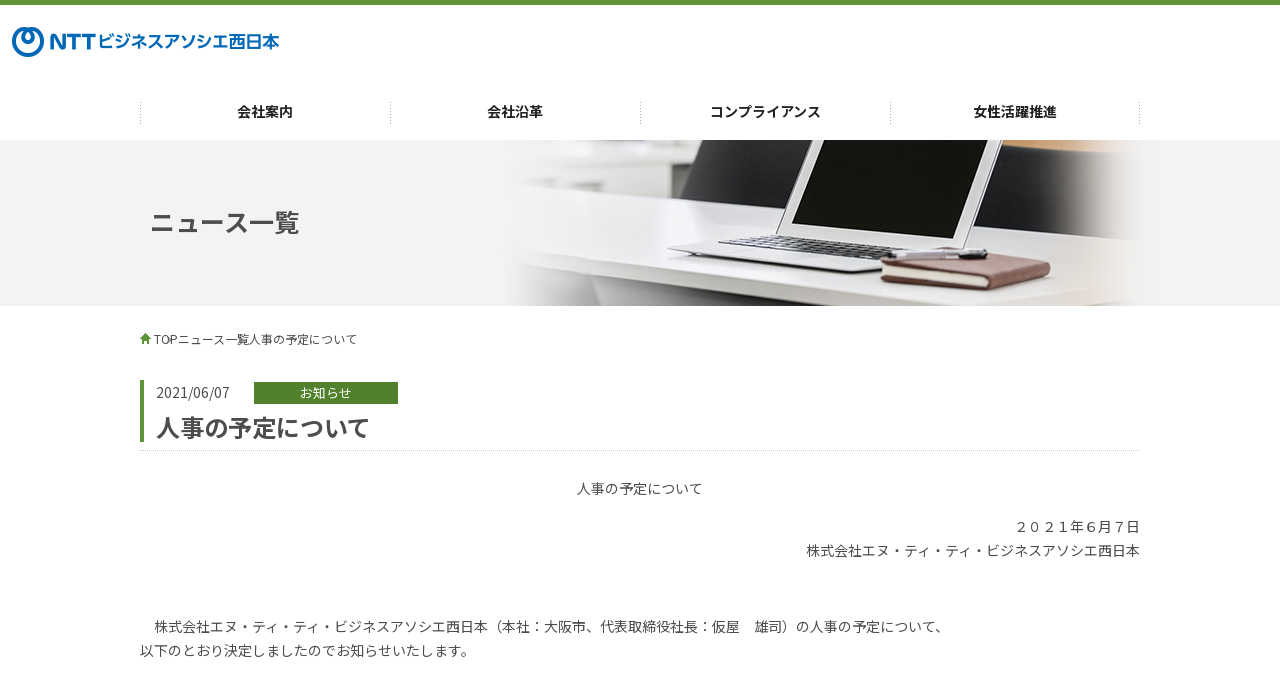

--- FILE ---
content_type: text/html; charset=UTF-8
request_url: https://www.nttba-west.jp/news/%E4%BA%BA%E4%BA%8B%E3%81%AE%E4%BA%88%E5%AE%9A%E3%81%AB%E3%81%A4%E3%81%84%E3%81%A6-3/
body_size: 9567
content:
<!doctype html>
<html lang="ja">
<head>
<meta charset="utf-8">
<meta http-equiv="x-ua-compatible" content="ie=edge">
<meta name="viewport" content="width=device-width, initial-scale=1">
<meta name="description" content="NTTビジネスアソシエ西日本は、人事、給与、総務、福利厚生、経理など、NTT西日本グループ内におけるシェアードサービスを実施するする会社です。">
<meta name="robots" content="index,follow">
<meta name="format-detection" content="telephone=no">
<!-- IE8 --><!--[if lt IE 9]>
<script src="/_plugin/html5shiv-printshiv.min.js"></script>
<![endif]-->
<link rel="stylesheet" href="//maxcdn.bootstrapcdn.com/font-awesome/4.4.0/css/font-awesome.min.css">
<link rel="preconnect" href="https://fonts.googleapis.com">
<link rel="preconnect" href="https://fonts.gstatic.com" crossorigin>
<link href="https://fonts.googleapis.com/css2?family=Noto+Sans+JP:wght@400;700&display=swap" rel="stylesheet">
<link href="https://fonts.googleapis.com/css2?family=Noto+Sans:wght@400&display=swap" rel="stylesheet">
<link rel="stylesheet" href="/_css/common.css?260105">
<link rel="stylesheet" href="/_css/module.css">
<link rel="stylesheet" href="/_css/news.css">
<link rel="stylesheet" href="/_plugin/jquery.slicknav/slicknav.css">
<link rel="stylesheet" href="/_css/responsive.css">
	<title>人事の予定について ｜ ニュース ｜ NTTビジネスアソシエ西日本</title>
<meta name='robots' content='max-image-preview:large' />
	<style>img:is([sizes="auto" i], [sizes^="auto," i]) { contain-intrinsic-size: 3000px 1500px }</style>
	<link rel='stylesheet' id='wp-block-library-css' href='https://www.nttba-west.jp/wp/wp-includes/css/dist/block-library/style.min.css?ver=6.8.3' media='all' />
<style id='classic-theme-styles-inline-css'>
/*! This file is auto-generated */
.wp-block-button__link{color:#fff;background-color:#32373c;border-radius:9999px;box-shadow:none;text-decoration:none;padding:calc(.667em + 2px) calc(1.333em + 2px);font-size:1.125em}.wp-block-file__button{background:#32373c;color:#fff;text-decoration:none}
</style>
<link rel="canonical" href="https://www.nttba-west.jp/news/%e4%ba%ba%e4%ba%8b%e3%81%ae%e4%ba%88%e5%ae%9a%e3%81%ab%e3%81%a4%e3%81%84%e3%81%a6-3/" />
<link rel='shortlink' href='https://www.nttba-west.jp/?p=208' />
</head>
<body id="pagetop" class="wp-singular news-template-default single single-news postid-208 wp-theme-nttba-west-theme">
<div id="mobile-menu"><h1><a href="/"><img src="/_img/_common/logo.png?250701" alt="NTTビジネスアソシエ西日本"></a></h1></div>
<div id="mobile-footer"><div></div></div>

<header id="site-header">
	<div></div>
</header>
<div id="wrapper">
<article id="content">
<h2 class="pagetitle">
  <span>ニュース一覧</span>
  <img src="/_img/news/pagetitle.jpg?231101" width="1300" height="170" alt="">
</h2>
<div class="layout layout-fullsize">
	<div id="main">
		<ol class="breadcrumb">
			<li><a href="/">TOP</a></li>
			<li><a href="/news/">ニュース一覧</a></li>
			<li>人事の予定について</li>
		</ol>

		<section class="news-detail container branch_news_detail">
			<header class="news-head news-head{$nct_code}">
				<p class="news-date">2021/06/07</p>
                                  <p class="news-label news-label1">お知らせ</p>
                                  				<h2 class="news-title">人事の予定について</h2>
			</header><!-- /.news-head -->

			<div class="news-body">
                              <p style="text-align: center;">人事の予定について</p>
<p style="text-align: right;">２０２１年６月７日<br />
株式会社エヌ・ティ・ティ・ビジネスアソシエ西日本</p>
<p>&nbsp;</p>
<p>　株式会社エヌ・ティ・ティ・ビジネスアソシエ西日本（本社：大阪市、代表取締役社長：仮屋　雄司）の人事の予定について、<br />
以下のとおり決定しましたのでお知らせいたします。</p>
<p>&nbsp;</p>
<p style="text-align: right;">【就任予定日　２０２１年６月１６日】</p>
<p>　　　１．代表取締役社長予定者</p>
<p>　　　　　代表取締役社長　　　　　　勝野　章<br />
　　　　　　　　　　　　　　　　　　（現：エヌ・ティ・ティ・ビジネスアソシエ株式会社　取締役　ＨＲソリューション事業部長）</p>
<p>&nbsp;</p>
<p style="text-align: right;">【退任予定日　２０２１年６月１６日】</p>
<p style="text-align: left;">　　　２．退任予定取締役</p>
<p>　　　　　代表取締役社長　　　　　　仮屋　雄司<br />
　　　　　　　　　　　　　　　　　　（株式会社ＮＴＴ西日本アセット・プランニング入社予定）</p>
<p>&nbsp;</p>
<p>　　　　　　　　　　　　　　　　　　　　　　　　　　　　　　　　　　　　　　　　　　　【本件に関するお問合せ先】<br />
　　　　　　　　　　　　　　　　　　　　　　　　　　　　　　　　　　　　　　　　　　　　株式会社エヌ・ティ・ティ・ビジネスアソシエ西日本<br />
　　　　　　　　　　　　　　　　　　　　　　　　　　　　　　　　　　　　　　　　　　　　経営企画部総務担当　ＴＥＬ ０６－６４５０－５７０６</p>
                            			</div><!-- /.news-body -->
		</section><!-- /.news-detail -->

		<nav class="pagination">
			<ul>
				<li class="nav-prev"><a href="https://www.nttba-west.jp/news/%e4%ba%ba%e4%ba%8b%e3%81%ae%e4%ba%88%e5%ae%9a%e3%81%ab%e3%81%a4%e3%81%84%e3%81%a6-2/" rel="prev"><i class="fa fa-angle-double-left" aria-hidden="true">&#8203;</i> 前の記事</a></li>
				<li class="nav-next"><a href="https://www.nttba-west.jp/news/%e4%ba%ba%e4%ba%8b%e3%81%ab%e3%81%a4%e3%81%84%e3%81%a6/" rel="next">次の記事 <i class="fa fa-angle-double-right" aria-hidden="true">&#8203;</i></a></li>
				<li class="nav-back"><a href="/news/"><i class="fa fa-reply" aria-hidden="true">&#8203;</i> ニュース一覧</a></li>
			</ul>
		</nav><!-- /.pagination -->
	</div><!-- /#main -->
</div><!-- /.layout -->
</article><!-- /#content -->

<footer id="site-footer">
	<div class="site-footer-bnrs" template="cmn-footer-bnrs">
		<div class="layout">
			<ul>
				<li><a href="http://www.ntt-ap.co.jp/" target="_blank" title="別タブでリンク先を開く"><img src="/_img/_common/fbnr-asset.jpg?231101" width="232" height="54" alt="NTT西日本アセット・プランニング"></a></li>
        <li><a href="http://www.telwel-west.co.jp/" target="_blank" title="別タブでリンク先を開く"><img src="/_img/_common/fbnr-telwell.jpg?231101" width="232" height="54" alt="NTT西日本グループテルウェル西日本"></a></li>
				<li><a href="http://www.ntt-west-recruiting.jp/gradu/" target="_blank" title="別タブでリンク先を開く"><img src="/_img/_common/fbnr-recruit.jpg?231101" width="232" height="54" alt="NTT西日本グループ新卒採用情報"></a></li>
			</ul>
		</div>
	</div><!-- /.site-footer-bnrs -->

	<div id="fnav">
		<div class="layout">
      <ul class="fnav-wrap">
        <li class="fnav-link"><a href="/about/company/"><strong>会社概要</strong></a></li>
        <li class="fnav-link"><a href="/about/company/outline/">会社案内</a></li>
        <li class="fnav-link"><a href="/about/company/history/">会社沿革</a></li>
        <li class="fnav-link"><a href="/about/company/compliance/">コンプライアンス</a></li>
        <li class="fnav-link"><a href="/about/company/women/">女性活躍推進</a></li>
      </ul>
      <ul class="fnav-wrap">
        <li class="fnav-link iocn-window"><a href="http://www.ntt-west-recruiting.jp/gradu/" target="_blank" title="別タブでリンク先を開く"><strong>採用・インターンシップ</strong></a></li>
        <li class="fnav-link"><a href="/privacy/"><strong>個人情報保護方針</strong></a></li>
        <li class="fnav-link"><a href="/copyright/"><strong>著作権保護対象物の取り扱いについて</strong></a></li>
        <li class="fnav-link"><a href="/sitemap/"><strong>サイトマップ</strong></a></li>
      </ul>
      <p id="pagetop-anchor" lang="en"><a href="#pagetop">PAGE TOP</a></p>
		</div>
		<script src="/code-munchkin.js"></script>
	</div><!-- /#fnav -->

	<div class="site-footer-copyright">
		<div class="layout">
			<small lang="en">Copyright &copy; NTT BUSINESS ASSOCIE WEST Co.,Ltd. All Rights Reserved.</small>
      <div class="review"><span>審査BA西21-09</span></div>
		</div>
	</div>
</footer>
</div>

<script src="/_plugin/jquery-3.5.1.min.js"></script>
<script src="/_plugin/jquery.easing.min.js"></script>
<script src="/_plugin/jQueryAutoHeight.js"></script>
<script src="/_plugin/jquery.slicknav/jquery.slicknav.js"></script>
<script src="/_js/common.js"></script>

  <script type="speculationrules">
{"prefetch":[{"source":"document","where":{"and":[{"href_matches":"\/*"},{"not":{"href_matches":["\/wp\/wp-*.php","\/wp\/wp-admin\/*","\/wp\/wp-content\/uploads\/*","\/wp\/wp-content\/*","\/wp\/wp-content\/plugins\/*","\/wp\/wp-content\/themes\/nttba-west-theme\/*","\/*\\?(.+)"]}},{"not":{"selector_matches":"a[rel~=\"nofollow\"]"}},{"not":{"selector_matches":".no-prefetch, .no-prefetch a"}}]},"eagerness":"conservative"}]}
</script>
</body>
</html>


--- FILE ---
content_type: text/html; charset=UTF-8
request_url: https://www.nttba-west.jp/inc_header.html?_=1770002263653
body_size: 435
content:
<div class="site-header-content">
	<h1 class="site-title"><a href="/">NTTビジネスアソシエ西日本</a></h1>
</div>
<nav id="menu">
	<ul>
		<li><a href="/about/company/outline/">会社案内</a></li>
		<li><a href="/about/company/history/">会社沿革</a></li>
		<li><a href="/about/company/compliance/">コンプライアンス</a></li>
		<li><a href="/about/company/women/">女性活躍推進</a></li>
	</ul>
</nav>

--- FILE ---
content_type: text/html; charset=UTF-8
request_url: https://www.nttba-west.jp/inc_footer.html?_=1770002263654
body_size: 179
content:
<ul class="">
    <li class="site-footer-contact"><a href="/contact/"><img src="/_img/_common/ico-arrow-wh.png" width="11" height="11" alt="">お問い合わせ</a></li>
</ul>


--- FILE ---
content_type: text/css
request_url: https://www.nttba-west.jp/_css/common.css?260105
body_size: 25523
content:
@charset "UTF-8";
/*
 SITE COMMON STYLESHEET
 *
################################################################################ */
/*
================================================================================
 Normalize style
================================================================================ */
/*! normalize.css v3.0.3 | MIT License | github.com/necolas/normalize.css */
html {
  font-family: sans-serif;
  -ms-text-size-adjust: 100%;
  -webkit-text-size-adjust: 100%;
}

body {
  margin: 0;
}

/* HTML5 display definitions
----------------------------------------------------------------------------- */
article,
aside,
details,
figcaption,
figure,
footer,
header,
hgroup,
main,
menu,
nav,
section,
summary {
  display: block;
}

audio,
canvas,
progress,
video {
  display: inline-block;
  vertical-align: baseline;
}

audio:not([controls]) {
  display: none;
  height: 0;
}

[hidden],
template {
  display: none;
}

/* Links
----------------------------------------------------------------------------- */
a {
  background-color: transparent;
}

/*
a:active,
a:hover {
  outline: 0;
}
*/

/* Text-level semantics
----------------------------------------------------------------------------- */
abbr[title] {
  border-bottom: 1px dotted;
}

b,
strong {
  font-weight: bold;
}

dfn {
  font-style: italic;
}

h1 {
  font-size: 2em;
  margin: 0.67em 0;
}

mark {
  background: #ff0;
  color: #000;
}

small {
  font-size: 80%;
}

sub,
sup {
  font-size: 75%;
  line-height: 0;
  position: relative;
  vertical-align: baseline;
}

sup {
  top: -0.5em;
}

sub {
  bottom: -0.25em;
}

/* Embedded content
----------------------------------------------------------------------------- */
img {
  border: 0;
}

svg:not(:root) {
  overflow: hidden;
}

/* Grouping content
----------------------------------------------------------------------------- */
figure {
  margin: 1em 40px;
}

hr {
  box-sizing: content-box;
  height: 0;
}

pre {
  overflow: auto;
}

code,
kbd,
pre,
samp {
  font-family: monospace, monospace;
  font-size: 1em;
}

/* Forms
----------------------------------------------------------------------------- */
button,
input,
optgroup,
select,
textarea {
  color: inherit;
  font: inherit;
  margin: 0;
}

button {
  overflow: visible;
}

button,
select {
  text-transform: none;
}

button,
html input[type="button"],
input[type="reset"],
input[type="submit"] {
  -webkit-appearance: button;
  cursor: pointer;
}

button[disabled],
html input[disabled] {
  cursor: default;
}

button::-moz-focus-inner,
input::-moz-focus-inner {
  border: 0;
  padding: 0;
}

input {
  line-height: normal;
}

input[type="checkbox"],
input[type="radio"] {
  box-sizing: border-box;
  padding: 0;
}

input[type="number"]::-webkit-inner-spin-button,
input[type="number"]::-webkit-outer-spin-button {
  height: auto;
}

input[type="search"] {
  -webkit-appearance: textfield;
  box-sizing: content-box;
}

input[type="search"]::-webkit-search-cancel-button,
input[type="search"]::-webkit-search-decoration {
  -webkit-appearance: none;
}

fieldset {
  border: 1px solid #c0c0c0;
  margin: 0 2px;
  padding: 0.35em 0.625em 0.75em;
}

legend {
  border: 0;
  padding: 0;
}

textarea {
  overflow: auto;
}

optgroup {
  font-weight: bold;
}

/* Tables
----------------------------------------------------------------------------- */
table {
  border-collapse: collapse;
  border-spacing: 0;
}

td,
th {
  padding: 0;
}

/*
================================================================================
 Base style
================================================================================ */
html {
  color: #4D4D4D;
  line-height: 1.5;
  font-size: 62.5%;
}

body {
  font-family: 'Noto Sans JP', "ヒラギノ角ゴ Pro", "Hiragino Kaku Gothic Pro", "メイリオ", "Meiryo", sans-serif;
  font-size: 14px;
  font-size: 1.4rem;
}

@media print {
  body {
    -webkit-print-color-adjust: exact;
  }
}
::-moz-selection {
  color: #fff !important;
  background: #9ecd79;
  text-shadow: none;
}

::selection {
  color: #fff !important;
  background: #9ecd79;
  text-shadow: none;
}

hr {
  display: block;
  height: 1px;
  border: 0;
  border-top: 1px solid #ccc;
  margin: 1em 0;
  padding: 0;
}

audio,
canvas,
iframe,
img,
svg,
video {
  vertical-align: middle;
}

fieldset {
  border: 0;
  margin: 0;
  padding: 0;
}

textarea {
  resize: vertical;
}

a {
  color: #4D4D4D;
  /*outline: none;*/
  text-decoration: none;
  -moz-transition: border-color 0.2s linear 0s, color 0.2s linear 0s, background-color 0.2s linear 0s, opacity 0.2s linear 0s;
  -o-transition: border-color 0.2s linear 0s, color 0.2s linear 0s, background-color 0.2s linear 0s, opacity 0.2s linear 0s;
  -webkit-transition: border-color 0.2s linear, color 0.2s linear, background-color 0.2s linear, opacity 0.2s linear;
  -webkit-transition-delay: 0s, 0s, 0s, 0s;
  transition: border-color 0.2s linear 0s, color 0.2s linear 0s, background-color 0.2s linear 0s, opacity 0.2s linear 0s;
}
a:hover {
  color: #999999;
  text-decoration: underline;
}
a.blue {
  color: #0072bc;
}
a.blue:hover {
  color: #2c98de;
}

dl:first-child, p:first-child, li:first-child {
  margin-top: 0;
}

/* IE系での画像リサイズ時のリサンプリング設定 */
img {
  -ms-interpolation-mode: bicubic;
}

/*
================================================================================
 Layout style
================================================================================ */
/* Layout: 基本レイアウト
-------------------------------------------------------------------------------- */
#wrapper {
  margin: 0 auto;
  min-width: 1024px;
  max-width: 1300px;
  overflow-x: hidden;
  -moz-box-sizing: border-box;
  -webkit-box-sizing: border-box;
  box-sizing: border-box;
}


/* Layout: コンテンツコンテナ
-------------------------------------------------------------------------------- */
.container {
  margin-top: 30px;
  margin-bottom: 30px;
}
.container:first-child {
  margin-top: 0;
}
.container:last-child {
  margin-bottom: 0;
}

/* Layout: サイト共通ヘッダー
-------------------------------------------------------------------------------- */
#site-header {
  border-top: 5px solid #619339;
}
#site-header .site-header-content {
  padding-top: 20px;
  padding-bottom: 25px;
}
#site-header .site-header-content:after {
  display: block;
  clear: both;
  content: '';
}
#site-header .site-title {
  margin: 0 0 0 12px;
  /*float: left;*/
}
#site-header .site-title > a {
  padding-top: 35px;
  display: block;
  width: 267px;
  height: 0;
  overflow: hidden;
  background: url(/_img/_common/logo.png?250618);
}
/*#site-header .site-header-contact {
  margin: 0 12px 0 24px;
  float: right;
}*/
#site-header .site-header-tel {
  margin: -2px 0 0 0;
  position: relative;
  float: right;
}

#site-header .site-header-btn {
  margin: -2px 0 0 8px;
  position: relative;
  float: right;
}

/* Layout: グローバルナビ
-------------------------------------------------------------------------------- */
#mobile-menu h1,
.slicknav_menu,
#menu .site-header-btn,
#menu .site-header-tel {
display: none;
}

#menu {
  clear: both;
  position: relative;
}
#menu ul {
  display: -webkit-flex;
  display: flex;
  -webkit-align-items: center;
  align-items: center;
  -webkit-justify-content: center;
  justify-content: center;
  width: 1000px;
  margin: 0 auto;
  padding: 0;
  /*background: url(/_img/_common/gnav-pipe.png) right center no-repeat;*/
  list-style-type: none;
}
#menu ul {
  background: url(/_img/_common/gnav-pipe.png) right center no-repeat;
}
#menu li {
  width: calc(100% / 4);
  background: url(/_img/_common/gnav-pipe.png) left center no-repeat;
}
#menu li > a {
    padding-top: 18px;
    padding-bottom: 18px;
    border-bottom: 3px solid #fff;
    display: block;
    line-height: 16px;
    color: #222;
    font-size: 14px;
    font-weight: 700;
    text-align: center;
}
#menu li.gnav-about > a {
    padding-top: 10px;
    padding-bottom: 10px;
    font-size: 13px;
}
#menu li > a:hover {
  text-decoration: none;
  border-bottom-color: #619339;
  color: #fff;
  background: #619339;
}

#menu .site-header-contact a,
.slicknav_nav .site-header-contact a {
  margin-top: 2px;
  padding: 0 0 0 15px;
  display: inline-block;
  position: relative;
  top: -2px;
  width: 205px;
  height: 32px;
  line-height: 32px;
  vertical-align: middle;
  color: #fff;
  background: #e8001f;
  border: 0;
  cursor: pointer;
  font-size: 14px;
  text-align: center;
  text-decoration: none;
  -moz-box-sizing: border-box;
  -webkit-box-sizing: border-box;
  box-sizing: border-box;
  -moz-box-shadow: 0 2px 0 0 #d40320, inset 0 -1px 0 0 rgba(255, 255, 255, 0.1), inset 0 1px 0 0 rgba(255, 255, 255, 0.25);
  -webkit-box-shadow: 0 2px 0 0 #d40320, inset 0 -1px 0 0 rgba(255, 255, 255, 0.1), inset 0 1px 0 0 rgba(255, 255, 255, 0.25);
  box-shadow: 0 2px 0 0 #d40320, inset 0 -1px 0 0 rgba(255, 255, 255, 0.1), inset 0 1px 0 0 rgba(255, 255, 255, 0.25);
}
#menu .site-header-contact {
  text-align: right;
}
#menu .site-header-contact a {
  width: calc(100% - 20px);
  margin-left: 20px;
}
#menu .site-header-contact a::before,
.slicknav_nav .site-header-contact a::before {
  content: '';
  width: 11px;
  height: 11px;
  margin-left: -15px;
  background: url("/_img/_common/ico-arrow-wh.png") no-repeat;
  position: absolute;
  top: 50%;
  transform: translateY(-50%);
  -webkit-transform: translateY(-50%);
}
#menu .site-header-contact a:hover,
.slicknav_nav .site-header-contact a:hover {
  top: -1px;
  background: #fc2644;
  -moz-box-shadow: 0 1px 0 0 #e00322, inset 0 -1px 0 0 rgba(255, 255, 255, 0.1), inset 0 1px 0 0 rgba(255, 255, 255, 0.25);
  -webkit-box-shadow: 0 1px 0 0 #e00322, inset 0 -1px 0 0 rgba(255, 255, 255, 0.1), inset 0 1px 0 0 rgba(255, 255, 255, 0.25);
  box-shadow: 0 1px 0 0 #e00322, inset 0 -1px 0 0 rgba(255, 255, 255, 0.1), inset 0 1px 0 0 rgba(255, 255, 255, 0.25);
}
#menu .site-header-contact a:active,
.slicknav_nav .site-header-contact a:active {
  top: 0;
  background: #fc2644;
  -moz-box-shadow: 0 0 0 0 #e00322, inset 0 -1px 0 0 rgba(255, 255, 255, 0.1), inset 0 1px 0 0 rgba(255, 255, 255, 0.25);
  -webkit-box-shadow: 0 0 0 0 #e00322, inset 0 -1px 0 0 rgba(255, 255, 255, 0.1), inset 0 1px 0 0 rgba(255, 255, 255, 0.25);
  box-shadow: 0 0 0 0 #e00322, inset 0 -1px 0 0 rgba(255, 255, 255, 0.1), inset 0 1px 0 0 rgba(255, 255, 255, 0.25);
}

/* ドロップダウンメニュー */
/*
#menu li li:hover {
  background: none;
}
#menu li:hover .megamenu {
  max-height: 9999px;
  opacity: 1;
}
#menu .megamenu {
  background: rgba(0, 0, 0, 0.75);
  max-height: 0;
  opacity: 0;
  overflow: hidden;
  width: 100%;
  position: absolute;
  top: 100%;
  left: 0;
  transition: all .2s ease-in;
  z-index: 9999;
}
#menu .megamenu-inner {
  display: inherit;
  margin: auto;
  padding: 0;
  display: -webkit-box;
  display: -ms-flexbox;
  display: flex;
	-webkit-box-align: start;
	-ms-flex-align: start;
	align-items: flex-start;
}
#menu .megamenu-inner li {
  width: calc(250px - 16px);
  min-height: 116px;
  margin: 30px 0;
  padding-left: 15px;
  background: none;
  border-left: 1px solid #707375;
}
#menu .gnav-about .megamenu-inner li {
  min-height: 85px;
}
#menu .gnav-about .megamenu-inner li.gnav-about-company {
  width: calc(500px - 16px);
}
#menu .megamenu-inner li li,
#menu .gnav-about .megamenu-inner li li {
  display: inherit;
  min-height: inherit;
  margin: 0;
  padding-left: 0;
  border-left: 0;
}
#menu .gnav-about .megamenu-inner li.gnav-about-company ul {
  width: 500px;
}
#menu .gnav-about .megamenu-inner li.gnav-about-company ul li {
  display: inline-block;
  width: 180px;
}
#menu .megamenu-inner li a {
  display: inline-block;
  padding-top: 5px;
  padding-bottom: 5px;
  border-bottom: 0;
  line-height: 17px;
  color: #fff;
  font-size: 14px;
  font-weight: bold;
  text-align: left;
}
#menu .megamenu-inner li li a {
  color: #ccc;
  font-size: 12px;
  font-weight: normal;
}
#menu .megamenu-inner ul {
  display: inherit;
  margin-top: 8px;
  background: none;
}
#menu .megamenu-inner li > a:hover {
  text-decoration: underline;
  border-bottom-color: inherit;
  color: #ccc;
  background: none;
}
#menu .megamenu-inner li:hover > a:hover {
  opacity: .75;
}

#menu .gnav-flow ul {
  display: none;
}
*/



/* old(2020年9月11日以前) */
#gnav {
  position: relative;
}
#gnav .gnav-primary {
  margin: 0 auto;
  padding: 0;
  list-style-type: none;
  width: 1000px;
  background: url(/_img/_common/gnav-pipe.png) right center no-repeat;
}
#gnav .gnav-primary:after {
  display: block;
  clear: both;
  content: '';
}
#gnav .gnav-primary > li {
  float: left;
  width: 20%;
  background: url(/_img/_common/gnav-pipe.png) left center no-repeat;
}
#gnav .gnav-primary > li:first-child {
  margin-left: 0 !important;
}
#gnav .gnav-primary > li:last-child {
  margin-right: 0 !important;
}
#gnav .gnav-primary > li > a {
  padding-top: 18px;
  padding-bottom: 18px;
  border-bottom: 3px solid #fff;
  display: block;
  line-height: 16px;
  color: #222;
  font-size: 14px;
  font-weight: 700;
  text-align: center;
}
#gnav .gnav-primary > li > a:hover {
  text-decoration: none;
}
#gnav .gnav-primary > li:hover > a {
  border-bottom-color: #619339;
  color: #fff !important;
  background: #619339;
}
#gnav .gnav-primary > li.gnav-about > a {
  padding-top: 10px;
  padding-bottom: 10px;
  font-size: 13px;
}
#gnav .gnav-dropdown {
  padding-top: 32px;
  padding-bottom: 32px;
  position: absolute;
  z-index: 1;
  color: #fff;
  background: url(/_img/_common/ie8mask-bk.png);
  background: rgba(0, 0, 0, 0.75);
  top: 55px;
  left: 0;
  right: 0;
  filter: progid:DXImageTransform.Microsoft.Alpha(Opacity=0);
  opacity: 0;
  -moz-transition: opacity 0.2s linear 0s, z-index 0s linear 0.2s;
  -o-transition: opacity 0.2s linear 0s, z-index 0s linear 0.2s;
  -webkit-transition: opacity 0.2s linear, z-index 0s linear;
  -webkit-transition-delay: 0s, 0.2s;
  transition: opacity 0.2s linear 0s, z-index 0s linear 0.2s;
}
#gnav .gnav-primary > li:hover .gnav-dropdown {
  filter: progid:DXImageTransform.Microsoft.Alpha(enabled=false);
  opacity: 1;
  z-index: 15;
  -moz-transition: opacity 0.2s linear 0s;
  -o-transition: opacity 0.2s linear 0s;
  -webkit-transition: opacity 0.2s linear;
  -webkit-transition-delay: 0s;
  transition: opacity 0.2s linear 0s;
}
#gnav .gnav-column-wrap {
  display: table;
  width: 100%;
}
#gnav .gnav-column {
  padding-left: 15px;
  border-left: 1px solid #707375;
  display: table-cell;
  vertical-align: top;
  width: 20%;
  -moz-box-sizing: border-box;
  -webkit-box-sizing: border-box;
  box-sizing: border-box;
}
#gnav .gnav-column-wide {
  width: 40%;
}
#gnav .gnav-column-wide .gnav-secondary {
  width: 40%;
  float: left;
}
#gnav .gnav-link {
  margin: 0;
}
#gnav p.gnav-link {
  padding-top: 8px;
  padding-bottom: 8px;
  font-size: 14px;
  font-weight: 700;
}
#gnav p.gnav-link:first-child {
  padding-top: 0;
}
#gnav p.gnav-link a {
  color: #fff;
}
#gnav p.gnav-link a:hover {
  filter: progid:DXImageTransform.Microsoft.Alpha(Opacity=75);
  opacity: 0.75;
  text-decoration: none;
}
#gnav li.gnav-link {
  padding-top: 5px;
  padding-bottom: 5px;
  font-size: 12px;
}
#gnav li.gnav-link a {
  color: #ccc;
}
#gnav li.gnav-link a:hover {
  filter: progid:DXImageTransform.Microsoft.Alpha(Opacity=75);
  opacity: 0.75;
}
#gnav .gnav-nolink {
  margin: 0;
  padding-bottom: 8px;
  font-size: 14px;
  font-weight: 700;
}
#gnav .gnav-secondary {
  margin: 0;
  padding: 0;
  list-style-type: none;
}

/* Layout: サイト共通フッター
-------------------------------------------------------------------------------- */
#site-footer {
  color: #fff;
}
#site-footer .site-footer-bnrs {
  padding-top: 20px;
  padding-bottom: 20px;
  background: #ededed;
}
#site-footer .site-footer-bnrs .layout {
  width: 1200px;
}
#site-footer .site-footer-bnrs ul {
  margin: 0;
  padding: 0;
  list-style-type: none;
  text-align: center;
  letter-spacing: -.40em;
}
#site-footer .site-footer-bnrs ul > li {
  display: inline-block;
  letter-spacing: normal;
  margin-right: 7px;
  margin-left: 7px;
  background: #fff;
}
#site-footer .site-footer-bnrs ul > li:first-child {
  margin-left: 0 !important;
}
#site-footer .site-footer-bnrs ul > li:last-child {
  margin-right: 0 !important;
}
#site-footer .site-footer-bnrs ul > li a {
  border: 1px solid #fff;
  display: block;
  box-shadow: 0 0 6px 0 rgba(0, 0, 0, 0.16);
  -moz-transition: border-color 0.2s linear 0s, color 0.2s linear 0s, background-color 0.2s linear 0s, opacity 0.2s linear 0s, box-shadow 0.2s linear 0s;
  -o-transition: border-color 0.2s linear 0s, color 0.2s linear 0s, background-color 0.2s linear 0s, opacity 0.2s linear 0s, box-shadow 0.2s linear 0s;
  -webkit-transition: border-color 0.2s linear, color 0.2s linear, background-color 0.2s linear, opacity 0.2s linear, box-shadow 0.2s linear;
  -webkit-transition-delay: 0s, 0s, 0s, 0s, 0s;
  transition: border-color 0.2s linear 0s, color 0.2s linear 0s, background-color 0.2s linear 0s, opacity 0.2s linear 0s, box-shadow 0.2s linear 0s;
  position: relative;
}
#site-footer .site-footer-bnrs ul > li a::after {
  content: '';
  width: 22px;
  height: 21px;
  background: url("../_img/_common/fbnr-tab.png") no-repeat;
  position: absolute;
  bottom: 0;
  right: 0;
}
#site-footer .site-footer-bnrs ul > li a img {
  -moz-transition: opacity 0.2s linear 0s;
  -o-transition: opacity 0.2s linear 0s;
  -webkit-transition: opacity 0.2s linear;
  -webkit-transition-delay: 0s;
  transition: opacity 0.2s linear 0s;
}
#site-footer .site-footer-bnrs ul > li a:hover {
  box-shadow: 0 0 6px 0 transparent;
}
#site-footer .site-footer-bnrs ul > li a:hover img {
  filter: progid:DXImageTransform.Microsoft.Alpha(Opacity=75);
  opacity: 0.75;
}
#site-footer .site-footer-copyright {
  /*min-height: 35px;*/
  padding: 15px 0;
  background: #52812d;
  text-align: left;
}
#site-footer .site-footer-copyright .layout {
  display: -webkit-box;
  display: flex;
　-webkit-flex-wrap: wrap;
  flex-wrap: wrap;
  -webkit-box-align: center;
  align-items: center;
  gap: 10px;
}

#site-footer .site-footer-copyright .privacy p {
  margin: 0;
  display: block;
  position: absolute;
  top: 11px;
  left: 85px;
  line-height: 1.2;
  font-size: 11px;
}
#site-footer .site-footer-copyright small {
  font-family: 'Noto Sans', sans-serif;
  /*padding-top: 12px;
  padding-bottom: 2px;
  display: block;
  position: absolute;
  right: 0;
  bottom: 0;
  line-height: 2;
  font-size: 11px;*/
}
#site-footer .site-footer-copyright .review {
  /*position: absolute;
  top: 10px;
  right: 0;*/
  margin-left: auto;
}
.review span {
  padding: 2px 8px;
  background: #fff;
  border: 1px solid #000;
  color: #000;
  font-size: 10px;
  font-weight: 400;
}


/* Layout: フッターナビ
-------------------------------------------------------------------------------- */
#fnav {
  padding-top: 38px;
  padding-bottom: 15px;
  line-height: 1.33;
  background: #3c651b;
}
#fnav ul {
  margin: 0;
  padding: 0;
  padding-top: 4px;
  list-style-type: none;
}


/*
#fnav .fnav-column-wrap {
  display: table;
  width: 100%;
}
#fnav .fnav-column {
  padding-left: 15px;
  border-left: 1px solid #779460;
  display: table-cell;
  vertical-align: top;
  width: 20%;
  -moz-box-sizing: border-box;
  -webkit-box-sizing: border-box;
  box-sizing: border-box;
}
#fnav .fnav-link {
  margin: 0;
}
#fnav p.fnav-link {
  padding-top: 8px;
  padding-bottom: 8px;
  font-size: 14px;
  font-weight: 700;
}
#fnav p.fnav-link:first-child {
  padding-top: 0;
}
#fnav p.fnav-link a {
  color: #fff;
}
#fnav p.fnav-link a:hover {
  filter: progid:DXImageTransform.Microsoft.Alpha(Opacity=75);
  opacity: 0.75;
  text-decoration: none;
}
*/

#fnav .fnav-wrap {
  width: 100%;
  font-size: 0;
  text-align: center;
}
#fnav .fnav-wrap:nth-of-type(1) {
  margin-bottom: 20px;
}

#fnav li.fnav-link {
  display: inline;
	margin-right: 15px;
	padding-left: 15px;
  font-size: 14px;
}
#fnav .fnav-wrap:nth-of-type(1) li:nth-of-type(2) {
	padding-left: 20px;
}
#fnav .fnav-wrap:nth-of-type(1) li:nth-of-type(1),
#fnav .fnav-wrap:nth-of-type(2) li.fnav-link {
	margin-right: 20px;
	padding-left: 20px;
  /*font-weight: 700;*/
}
#fnav .fnav-wrap:nth-of-type(1) li:nth-of-type(2) {
	border-left: 1px solid rgba(255,255,255,.5);
}
#fnav .fnav-wrap:nth-of-type(2) li+li {
	border-left: 1px solid rgba(255,255,255,.5);
}
#fnav li.fnav-link a {
  color: #d8e0d1;
}
#fnav li.fnav-link a:hover {
  filter: progid:DXImageTransform.Microsoft.Alpha(Opacity=75);
  opacity: 0.75;
}

#fnav li.fnav-link.iocn-window a::after {
  display: inline-block;
  margin-left: -4px;
  position: relative;
  width: 16px;
  height: 16px;
  content: '';
  overflow: hidden;
  vertical-align: middle;
  background: url(/_img/_common/icon_tab_wh.png) right center no-repeat;
}

/* Layout: コンテンツ領域
-------------------------------------------------------------------------------- */
#content {
  padding-bottom: 50px;
  position: relative;
  background: #fff;
  z-index: 10;
}

.layout {
  margin: 0 auto;
  padding-right: 12px;
  padding-left: 12px;
  position: relative;
  width: 1000px;
}

#main {
  padding-top: 20px;
  line-height: 1.75;
}

.layout-sidecolumn:after {
  display: block;
  clear: both;
  content: '';
}
.layout-sidecolumn > #main {
  /*margin-left: 10px;*/
  width: 800px;
  margin-inline: auto;
  /*float: left;*/
}
.layout-sidecolumn > #aside {
  margin-right: 10px;
  width: 200px;
  float: right;
}


.layout-3col {
  margin-right: -10px;
  margin-left: -10px;
  padding: 0;
}
.layout-3col:after {
  display: block;
  clear: both;
  content: '';
}
.layout-3col > .layout-col {
  margin-bottom: 20px;
  margin-right: 10px;
  margin-left: 10px;
  padding: 0;
  width: 230px;
  float: left;
}

ul.layout-3col > li, ol.layout-3col > li {
  list-style-type: none;
}

.layout-2col {
  margin-right: -15px;
  margin-left: -15px;
  padding: 0;
}
.layout-2col:after {
  display: block;
  clear: both;
  content: '';
}
.layout-2col > .layout-col {
  margin-bottom: 30px;
  margin-right: 15px;
  margin-left: 15px;
  padding: 0;
  width: 350px;
  float: left;
}

ul.layout-2col > li, ol.layout-2col > li {
  list-style-type: none;
}


/* 20210319
-------------------------------------------------------------------------------- */

#site-header {
  position: fixed;
  z-index: 100;
  width: 100%;
  border: none;
  background-color: white;
  top: 0;
}
#site-header > div {
  min-width: 1024px;
  max-width: 1300px;
  margin: 0 auto;
  border-top: 5px solid #619339;
}
#wrapper {
  margin-top: 136px;
}
#site-header .site-header-content {
  -webkit-transition: 0.3s;
  transition: 0.3s;
}
#site-header.scrolled .site-header-content {
  padding-bottom: 0;
  padding-top: 8px;
  -webkit-transition: 0.3s;
  transition: 0.3s;
}
#site-header.scrolled > div {
  border: none;
  -webkit-transition: 0.3s;
  transition: 0.3s;
}

#mobile-footer {
  display: none;
}


#service_list {
  width: 100%;
  margin: 0 auto;
  background-color: #f5f5f5;
}
#service_list h2 {
  color: #4d4d4d;
}
#service_list .f_wrap {
  display: flex;
  padding: 30px 10%;
  flex-wrap: wrap;
}
#service_list .f_wrap h4 {

  color: #353535;
  text-align: center;
  letter-spacing: 1px;
      font-size: 21px;
    line-height: 27px;
    min-height: 57px;
    margin-bottom: 0;
    margin-top: 40px;
}
#service_list .f_wrap > div {
  flex: 1;
  margin: 20px 10px;
  /* border: 1px solid #ddd; */
  /* border-radius: 5px; */
  box-shadow: 0 0 10px 2px #eee;
  background-color: #fff;
  padding-top: 50px;
}
#service_list .f_wrap > div > div:first-child {
  text-align: center;
}
/* #service_list .f_wrap > div:nth-child(1) h4 {
  background-color: #375ead;
  border: 1px solid #375ead;
}
#service_list .f_wrap > div:nth-child(2) h4 {
  background-color: #b33a4d;
  border: 1px solid #b33a4d;
}
#service_list .f_wrap > div:nth-child(3) h4 {
  background-color: #2c7f55;
  border: 1px solid #2c7f55;
}
#service_list .f_wrap > div:nth-child(4) h4 {
  background-color: #547e3c;
  border: 1px solid #547e3c;
} */
#service_list .f_wrap ul {
  padding: 15px 10px 40px 15px;
  text-align: center;
}
#service_list .f_wrap img {
  width: 35px;
}
#service_list .link-list a:before {
  background: none;
  content: "";
  width: 0;
  margin-left: 0;
}
.no_padding {
  padding: 0!important;
}


--- FILE ---
content_type: text/css
request_url: https://www.nttba-west.jp/_css/module.css
body_size: 50814
content:
@charset "UTF-8";
/*
 MODULE & COMPONENT STYLESHEET
 *
################################################################################ */
/*
================================================================================
 Module style: 基本的には単体で成り立ち、変則的利用は上書きで対処
================================================================================ */
/* Module: 枠線のみのシンプルなボックス
-------------------------------------------------------------------------------- */
.borderbox {
  margin-top: 1.5em;
  margin-bottom: 1.5em;
  padding: 25px;
  border: 1px solid #cdcdcd;
}
.borderbox:first-child {
  margin-top: 0;
}
.borderbox:last-child {
  margin-bottom: 0;
}

/* Module: 背景色のみのシンプルなボックス グレーとクリーム色
-------------------------------------------------------------------------------- */
.bgcbox_gy {
  margin-top: 1.5em;
  margin-bottom: 1.5em;
  padding: 25px;
  background: #ededed;
}
.bgcbox_gy:first-child {
  margin-top: 0;
}
.bgcbox_gy:last-child {
  margin-bottom: 0;
}

.bgcbox_cr {
  margin-top: 1.5em;
  margin-bottom: 1.5em;
  padding: 25px;
  background: #fbf8f3;
}
.bgcbox_cr:first-child {
  margin-top: 0;
}
.bgcbox_cr:last-child {
  margin-bottom: 0;
}

/* Module: パンくずリスト
-------------------------------------------------------------------------------- */
.breadcrumb {
  margin: 0 0 30px;
  padding: 0;
  position: relative;
  width: 100%;
  overflow: hidden;
  white-space: nowrap;
  text-overflow: ellipsis;
  letter-spacing: -.40em;
}
.breadcrumb > li {
  display: inline;
  margin-inline: 10px;
  font-size: 12px;
  white-space: nowrap;
  letter-spacing: normal;
  position: relative;
}
/* .breadcrumb > li:before {
  margin-right: 4px;
  margin-left: 4px;
  position: relative;
  top: -1px;
  content: '>';
  font-size: 10px;
} */
.breadcrumb > li:before {
  content: '';
  position: absolute;
  width: 5px;
  height: 5px;
  border-width: 1px 1px 0 0;
  border-style: solid;
  border-color: #666;
  top: 50%;
  left: -16px;
  transform: rotate(45deg) translateY(-50%);
}
.breadcrumb > li:first-child:before {
  display: none;
}
.breadcrumb > li:first-child a {
  padding-left: 14px;
  display: inline-block;
  background: url(/_img/_common/ico-home.png) left center no-repeat;
}

/* Module: CSSシンプルボタン
-------------------------------------------------------------------------------- */
.button {
  margin: 0;
  padding: 0.5em 1.5em;
  border: none;
  -moz-border-radius: 0.5em;
  -webkit-border-radius: 0.5em;
  border-radius: 0.5em;
  display: inline-block;
  position: relative;
  line-height: 1.5;
  vertical-align: middle;
  color: #fff;
  background: #619339;
  cursor: pointer;
  text-align: center;
  text-decoration: none;
  -moz-box-sizing: border-box;
  -webkit-box-sizing: border-box;
  box-sizing: border-box;
}
.button:hover {
  background: #79b847;
}
.button.button-block {
  padding-right: 0;
  padding-left: 0;
  display: block;
  text-align: center;
}
.button.button-border {
  border: 3px solid #f00;
}
.button.button-sizeS {
  font-size: 75%;
}
.button.button-sizeM {
  font-size: 125%;
}
.button.button-sizeL {
  font-size: 150%;
}
.button [type="checkbox"], .button [type="radio"] {
  cursor: pointer;
}
.button .button-subtxt {
  display: block;
  font-size: 75%;
}

/* Module: 色付きテーブル
 * ※c-xxxでの色変更可能
-------------------------------------------------------------------------------- */
.colortable {
  width: 100%;
  table-layout: fixed;
}
.colortable .ws-nowrap {
  white-space: nowrap;
}
.colortable caption {
  margin-bottom: 1em;
  color: #619339;
  font-size: 16px;
  font-size: 1.6rem;
  font-weight: 700;
  text-align: left;
}
.colortable > thead > tr > th, .colortable > thead > tr > td, .colortable > tbody > tr > th, .colortable > tbody > tr > td {
  padding: 5px 10px;
  border: 1px solid #cdcdcd;
}
.colortable > thead > tr > th {
  color: #3c651b;
  background: #f2f6e2;
}
.colortable > tbody > tr > td {
  vertical-align: top;
}
.colortable .table-inner {
  padding: 12px;
}
.colortable.c-personnel caption {
  color: #426ab4;
}
.colortable.c-personnel > thead > tr > th {
  color: #133675;
  background: #f1f5fa;
}
.colortable.c-welfare caption {
  color: #b23a4b;
}
.colortable.c-welfare > thead > tr > th {
  color: #b23a4b;
  background: #f7f0f1;
}
.colortable.c-account caption {
  color: #34855e;
}
.colortable.c-account > thead > tr > th {
  color: #34855e;
  background: #f0f6f4;
}
.colortable.c-general caption {
  color: #b67e3b;
}
.colortable.c-general > thead > tr > th {
  color: #b67e3b;
  background: #faf6f1;
}

/* Module: 色付きテーブル（vertical:見出し縦並び型）
 * ※c-xxxでの色変更可能
-------------------------------------------------------------------------------- */
.colortable-v {
  width: 100%;
  table-layout: fixed;
}
.colortable-v caption {
  margin-bottom: 1em;
  color: #52812d;
  font-size: 16px;
  font-size: 1.6rem;
  font-weight: 700;
  text-align: left;
}
.colortable-v > thead > tr > th, .colortable-v > thead > tr > td, .colortable-v > tbody > tr > th, .colortable-v > tbody > tr > td {
  padding: 5px 10px;
  border: 1px solid #cdcdcd;
}
.colortable-v > tbody > tr > th {
  /*color: #52812d;*/
  background: #f2f6e2;
}
.colortable-v > tbody > tr > td {
  vertical-align: top;
}
.colortable-v .table-inner {
  padding: 12px;
}
.colortable-v.c-personnel caption {
  color: #426ab4;
}
.colortable-v.c-personnel > tbody > tr > th {
  color: #133675;
  background: #f1f5fa;
}
.colortable-v.c-welfare caption {
  color: #b23a4b;
}
.colortable-v.c-welfare > tbody > tr > th {
  color: #b23a4b;
  background: #f7f0f1;
}
.colortable-v.c-account caption {
  color: #34855e;
}
.colortable-v.c-account > tbody > tr > th {
  color: #34855e;
  background: #f0f6f4;
}
.colortable-v.c-general caption {
  color: #b67e3b;
}
.colortable-v.c-general > tbody > tr > th {
  color: #b67e3b;
  background: #faf6f1;
}

/* Module: 基本ヘッダー
-------------------------------------------------------------------------------- */
.head-bar {
  padding: 0.7rem 0.5em 0.6rem;
  position: relative;
  -moz-border-radius: 0.5rem;
  -webkit-border-radius: 0.5rem;
  border-radius: 0.5rem;
  color: #fff;
  background: #000;
}

/* Module: 横並びレイアウト（inline-block版）
-------------------------------------------------------------------------------- */
.inlineblocks {
  letter-spacing: -.40em;
}
.inlineblocks > .inlineblock-item {
  display: inline-block;
  letter-spacing: normal;
}
.inlineblocks > .inlineblock-item:first-child {
  margin-left: 0 !important;
}
.inlineblocks > .inlineblock-item:last-child {
  margin-right: 0 !important;
}

ul.inlineblocks, ol.inlineblocks {
  letter-spacing: -.40em;
}
ul.inlineblocks > li, ol.inlineblocks > li {
  display: inline-block;
  letter-spacing: normal;
}
ul.inlineblocks > li:first-child, ol.inlineblocks > li:first-child {
  margin-left: 0 !important;
}
ul.inlineblocks > li:last-child, ol.inlineblocks > li:last-child {
  margin-right: 0 !important;
}

/* Module: 横並びレイアウト（float版）
-------------------------------------------------------------------------------- */
.horizontal:after {
  display: block;
  clear: both;
  content: '';
}
.horizontal > .horizontal-item {
  float: left;
}
.horizontal > .horizontal-item:first-child {
  margin-left: 0 !important;
}
.horizontal > .horizontal-item:last-child {
  margin-right: 0 !important;
}

ul.horizontal:after, ol.horizontal:after {
  display: block;
  clear: both;
  content: '';
}
ul.horizontal > li, ol.horizontal > li {
  float: left;
}
ul.horizontal > li:first-child, ol.horizontal > li:first-child {
  margin-left: 0 !important;
}
ul.horizontal > li:last-child, ol.horizontal > li:last-child {
  margin-right: 0 !important;
}

.horizontal-rev:after {
  display: block;
  clear: both;
  content: '';
}
.horizontal-rev > .horizontal-item {
  float: right;
}
.horizontal-rev > .horizontal-item:first-child {
  margin-right: 0 !important;
}
.horizontal-rev > .horizontal-item:last-child {
  margin-left: 0 !important;
}

ul.horizontal-rev:after, ol.horizontal-rev:after {
  display: block;
  clear: both;
  content: '';
}
ul.horizontal-rev > li, ol.horizontal-rev > li {
  float: right;
}
ul.horizontal-rev > li:first-child, ol.horizontal-rev > li:first-child {
  margin-right: 0 !important;
}
ul.horizontal-rev > li:last-child, ol.horizontal-rev > li:last-child {
  margin-left: 0 !important;
}

/* Module: 横並びレイアウト（table-cell版）
-------------------------------------------------------------------------------- */
.faketable {
  display: table;
}
.faketable > .faketable-row {
  display: table-row;
}
.faketable > .faketable-row > .faketable-item, .faketable > .faketable-item {
  display: table-cell;
  vertical-align: middle;
}

ul.faketable, ol.faketable {
  display: table;
}
ul.faketable > li, ol.faketable > li {
  display: table-cell;
  vertical-align: middle;
}

/* Module: 汎用ロールオーバーエフェクト
-------------------------------------------------------------------------------- */
.hover-fade {
  -moz-transition: opacity 0.2s linear;
  -o-transition: opacity 0.2s linear;
  -webkit-transition: opacity 0.2s linear;
  transition: opacity 0.2s linear;
}

a:hover .hover-fade {
  filter: progid:DXImageTransform.Microsoft.Alpha(Opacity=60);
  opacity: 0.6;
}

/* Module: アイコン
-------------------------------------------------------------------------------- */
/* outside: リストの様に要素の左外側にアイコン付与 */
.outside-ico.ico-arrow {
  text-indent: 16px;
}
.outside-ico.ico-arrow:before {
  display: inline-block;
  margin-left: -16px;
  position: relative;
  width: 16px;
  height: 16px;
  content: '';
  overflow: hidden;
  vertical-align: middle;
  background: url(/_img/_common/ico-arrow-gy.png) left center no-repeat;
}

/* inline: inline-blockとしてアイコン付与 */
.inline-ico.ico-arrow:before {
  padding-top: 11px;
  display: inline-block;
  width: 16px;
  height: 0;
  vertical-align: middle;
  overflow: hidden;
  content: '';
  background: url(/_img/_common/ico-arrow-gy.png) left center no-repeat;
}
.blue.inline-ico.ico-arrow:before {
  margin-top: -1px;
  content: '';
  background: url(/_img/_common/ico-arrow-bl.png) left center no-repeat;
}
/* 別ウインドウアイコン */
.inline-ico.ico-window::after {
  padding-top: 11px;
  display: inline-block;
  width: 16px;
  height: 0;
  vertical-align: middle;
  overflow: hidden;
  content: '';
  background: url(/_img/_common/icon_tab.png) right center no-repeat;
}

/* middle: block/inline-block要素の左中央にアイコン付与 */
.middle-ico.ico-arrow {
  padding-left: 16px;
  display: inline-block;
  position: relative;
}
.middle-ico.ico-arrow:before {
  margin-top: -5.5px;
  padding-top: 11px;
  position: absolute;
  left: 0;
  top: 50%;
  display: block;
  width: 16px;
  height: 0;
  content: '';
  overflow: hidden;
  background: url(/_img/_common/ico-arrow-gy.png) left center no-repeat;
}

/* Module: 独自リストスタイル
-------------------------------------------------------------------------------- */
p.kome {
  margin-left: 1em;
}
p.kome:before {
  margin-left: -1em;
  position: relative;
  display: inline-block;
  width: 1em;
  content: "※";
}

ul.kome, ol.kome {
  padding-left: 0;
  list-style-type: none;
}
ul.kome > li, ol.kome > li {
  margin-left: 1em;
}
ul.kome > li:before, ol.kome > li:before {
  margin-left: -1em;
  position: relative;
  display: inline-block;
  width: 1em;
  content: "※";
}

p.ast {
  margin-left: 1em;
}
p.ast:before {
  margin-left: -1em;
  position: relative;
  display: inline-block;
  width: 1em;
  content: "＊";
}

ul.ast, ol.ast {
  padding-left: 0;
  list-style-type: none;
}
ul.ast > li, ol.ast > li {
  margin-left: 1em;
}
ul.ast > li:before, ol.ast > li:before {
  margin-left: -1em;
  position: relative;
  display: inline-block;
  width: 1em;
  content: "＊";
}

p.dot {
  margin-left: 1em;
}
p.dot:before {
  margin-left: -1em;
  position: relative;
  display: inline-block;
  width: 1em;
  content: "・";
}

ul.dot, ol.dot {
  padding-left: 0;
  list-style-type: disc;
}
ul.dot > li, ol.dot > li {
  margin-left: 1.5em;
}

ul.num, ol.num {
  padding-left: 0;
  list-style-type: decimal;
}
ul.num > li, ol.num > li {
  margin-left: 2em;
}

ul.alp, ol.alp {
  padding-left: 0;
  list-style-type: lower-latin;
}
ul.alp > li, ol.alp > li {
  margin-left: 2em;
}

/* Module: 丸型リストスタイル
 * ※c-xxxでの色変更可能
-------------------------------------------------------------------------------- */
.circle-list {
  padding-left: 0;
  list-style-type: none;
}
.circle-list > li {
  margin-top: 8px;
  padding-left: 14px;
  line-height: 1.5;
}
.circle-list > li:before {
  display: inline-block;
  margin-left: -14px;
  position: relative;
  width: 14px;
  content: '　';
  overflow: hidden;
  vertical-align: middle;
  background: url(/_img/_common/ico-circle.png) left center no-repeat;
}
.circle-list > li:first-child {
  margin-top: 0;
}
.circle-list.c-personnel > li:before {
  background-image: url(/_img/_common/ico-circle_personnel.png);
}
.circle-list.c-welfare > li:before {
  background-image: url(/_img/_common/ico-circle_welfare.png);
}
.circle-list.c-account > li:before {
  background-image: url(/_img/_common/ico-circle_account.png);
}
.circle-list.c-general > li:before {
  background-image: url(/_img/_common/ico-circle_general.png);
}

/* Module: 装飾数字リスト
 * ※c-xxxでの色変更可能
-------------------------------------------------------------------------------- */
.numbering-list {
  padding-left: 0;
  list-style-type: none;
  counter-reset: numl;
}
.numbering-list > li {
  margin-top: 12px;
  padding-left: 25px;
  position: relative;
  line-height: 1.5;
}
.numbering-list > li:before {
  display: block;
  position: absolute;
  top: 0;
  left: 0;
  width: 20px;
  height: 20px;
  line-height: 20px;
  color: #fff;
  background: #52812d;
  counter-increment: numl;
  content: counter(numl);
  font-size: 14px;
  font-weight: 700;
  text-align: center;
}
.numbering-list > li:first-child {
  margin-top: 0;
}
.numbering-list.c-personnel > li:before {
  background: #426ab4;
}
.numbering-list.c-welfare > li:before {
  background: #b23a4b;
}
.numbering-list.c-account > li:before {
  background: #34855e;
}
.numbering-list.c-general > li:before {
  background: #b67e3b;
}

.numbering-list2 {
  padding-left: 1em;
  list-style-type: decimal;
}
.numbering-list2 > li {
  margin-top: 12px;
  color: #52812d;
  font-size: 1.6rem;
  font-weight: 700;
  line-height: 1.5;
}
.numbering-list2 > li span {
  color: #4D4D4D;
  font-size: 1.4rem;
  font-weight: 400;
}
.numbering-list2 > li:first-child {
  margin-top: 0;
}

/* Module: リンクリスト
-------------------------------------------------------------------------------- */
.link-list {
  margin: 0;
  padding-left: 16px;
  list-style-type: none;
}
.link-list > li {
  margin-top: 8px;
  line-height: 1.5;
}
.link-list > li:first-child {
  margin-top: 0;
}
.link-list a {
  text-indent: 16px;
}
.link-list a:before {
  display: inline-block;
  margin-left: -16px;
  position: relative;
  width: 16px;
  height: 16px;
  content: '';
  overflow: hidden;
  vertical-align: middle;
  background: url(/_img/_common/ico-arrow-gy.png) left center no-repeat;
}
.link-list.iocn-window a::after {
  display: inline-block;
  margin-left: 0px;
  position: relative;
  width: 16px;
  height: 16px;
  content: '';
  overflow: hidden;
  vertical-align: middle;
  background: url(/_img/_common/icon_tab.png) right center no-repeat;
}
.link-list .note{
	display: block;
	font-size: 10px;
	position: relative;
	padding-left:1.5em;
	text-indent:-1.5em;
	margin-top:5px;
}

.link-list-inline {
  margin: 0;
  padding-left: 16px;
  list-style-type: none;
}
.link-list-inline > li {
  margin-right: 3em;
  line-height: 1.5;
  display: inline-block;
}
.link-list-inline > li:first-child {
  margin-top: 0;
}
.link-list-inline a {
  text-indent: 16px;
}
.link-list-inline a:before {
  display: inline-block;
  margin-left: -16px;
  position: relative;
  width: 16px;
  height: 16px;
  content: '';
  overflow: hidden;
  vertical-align: middle;
  background: url(/_img/_common/ico-arrow-gy.png) left center no-repeat;
}

/* Module: マーク付きヘッダー
 * ※c-xxxでの色変更可能
-------------------------------------------------------------------------------- */
.markheader {
  padding: 5px 0 5px 12px;
  border-bottom: 1px dotted #cdcdcd;
  position: relative;
  line-height: 1.3;
  font-size: 18px;
  font-size: 1.8rem;
  font-weight: 700;
}
.markheader:before {
  margin-top: -9px;
  position: absolute;
  top: 50%;
  left: 2px;
  display: block;
  background: #619339;
  content: '';
  width: 4px;
  height: 18px;
}
.markheader.c-personnel:before {
  background: #426ab4;
}
.markheader.c-welfare:before {
  background: #b23a4b;
}
.markheader.c-account:before {
  background: #34855e;
}
.markheader.c-general:before {
  background: #b67e3b;
}

/* Module: ボールドヘッダー
 * ※c-xxxでの色変更可能
-------------------------------------------------------------------------------- */
.boldheader {
  margin: 0;
  padding: 0;
  line-height: 2;
  font-size: 16px;
  font-size: 1.6rem;
  font-weight: 700;
  color: #619339;
}
.boldheader.c-personnel {
  color: #426ab4;
}
.boldheader.c-welfare {
  color: #b23a4b;
}
.boldheader.c-account {
  color: #34855e;
}
.boldheader.c-general {
  color: #b67e3b;
}
.boldheader.c-normal {
  color: #4D4D4D;
}

/* Module: 背景色つきヘッダー（.borderboxなどで使う）
 * ※c-xxxでの色変更可能
-------------------------------------------------------------------------------- */
.bgcheader {
  margin: 0;
  padding: 0.5em 0.75em;
  background: #f2f6e2;
  line-height: 1.5;
  color: #52812d;
  color: #3c651b;
  font-weight: 700;
  font-size: 14px;
  font-size: 1.4rem;
}
.bgcheader:first-child {
  margin-top: 0;
}
.bgcheader.c-personnel {
  color: #426ab4;
}
.bgcheader.c-welfare {
  color: #b23a4b;
}
.bgcheader.c-account {
  color: #34855e;
}
.bgcheader.c-general {
  color: #b67e3b;
}
.bgcheader.c-normal {
  color: #4D4D4D;
}

/* Module: 投稿記事関連
-------------------------------------------------------------------------------- */
.news-label {
  color: #fff;
  background: #52812d;
  display: inline-block;
  text-align: center;
  white-space: nowrap;
}
.news-label.news-label1 {
  background: #52812d;
}
.news-label.news-label2 {
  background: #426ab4;
}
.news-label.news-label3 {
  background: #b23a4b;
}
.news-label.news-label4 {
  background: #7988cc;
}
.news-label.news-label5 {
  background: #b67e3b;
}

.news-list {
  margin: 0;
  padding: 0;
  list-style-type: none;
  font-size: 13px;
}
.news-list > .news-entry {
  padding-top: 15px;
  padding-bottom: 15px;
  border-bottom: 1px dotted #ccc;
}
.news-list dl {
  margin: 0;
}
.news-list dl:after {
  display: block;
  clear: both;
  content: '';
}
.news-list dt {
  padding-left: 0;
  width: 145px;
  float: left;
  line-height: 18px;
}
.news-list dd {
  margin: 0;
  padding: 0;
  /*overflow: hidden;*/
  line-height: 18px;
}
.news-list dd .news-date {
  margin-top: 0;
  margin-bottom: 0;
  margin-right: 1.5em;
  display: inline-block;
}
.news-list dd .new-icon {
  display: inline-block;
  color: #FFFFFF;
  font-size: 11px;
  line-height: 18px;
  margin-right: 6px;
  text-align: center;
  white-space: nowrap;
  width: 40px;
  background-color: #CA0013;
}
.news-list dd a {
  width: 100%;
}
.news-list dd,
.news-list dd a {
  display: -webkit-box;
  display: flex;
  -webkit-box-align: start;
  align-items: flex-start;
}
.news-list dd a[target="_blank"]:after {
  position: relative;
  top: -2px;
  margin-left: 0.25em;
  display: inline-block;
  content: '\f24d';
  font-family: 'FontAwesome';
  font-size: 12px;
}
.news-list .news-label {
  margin-left: 0;
  line-height: 18px;
  font-size: 11px;
  width: 110px;
}

.news-detail {
  padding-bottom: 30px;
  border-bottom: 1px dotted #cdcdcd;
}
.news-detail .news-head {
  margin-bottom: 1.75em;
  padding-bottom: 8px;
  border-bottom: 1px dotted #cdcdcd;
}
.news-detail .news-head.news-head1 .news-date, .news-detail .news-head.news-head1 .news-title {
  border-left-color: #619339;
}
.news-detail .news-head.news-head2 .news-date, .news-detail .news-head.news-head2 .news-title {
  border-left-color: #426ab4;
}
.news-detail .news-head.news-head3 .news-date, .news-detail .news-head.news-head3 .news-title {
  border-left-color: #b23a4b;
}
.news-detail .news-head.news-head4 .news-date, .news-detail .news-head.news-head4 .news-title {
  border-left-color: #34855e;
}
.news-detail .news-head.news-head5 .news-date, .news-detail .news-head.news-head5 .news-title {
  border-left-color: #b67e3b;
}
.news-detail .news-date {
  margin-top: 0;
  margin-bottom: 0;
  padding-left: 12px;
  border-left: 4px solid #619339;
  margin-right: 1.5em;
  display: inline-block;
}
.news-detail .news-label {
  margin-top: 0;
  margin-bottom: 0;
  font-size: 13px;
  width: 144px;
}
.news-detail .new-icon {
  display: inline-block;
  color: #FFFFFF;
  font-size: 13px;
  margin-left: 6px;
  text-align: center;
  white-space: nowrap;
  width: 50px;
  background-color: #CA0013;
}
.news-detail .news-title {
  margin-top: 0;
  margin-bottom: 0;
  padding-top: 8px;
  padding-left: 12px;
  border-left: 4px solid #619339;
  line-height: 1.25;
  font-size: 24px;
  font-size: 2.4rem;
  font-weight: 700;
}
.news-detail .news-body {
  position: relative;
  width: 100%;
  overflow-x: visible;
}
.news-detail .news-body:after {
  display: block;
  clear: both;
  content: '';
}

/* Module: ページネーション
----------------------------------------------------------------------------- */
.pagerbox {
  text-align: center;
}

.pager {
  margin: 0;
  margin-top: 1em;
  padding: 0;
  list-style-type: none;
}
.pager > li {
  margin-left: 4px;
  margin-right: 4px;
  display: inline-block;
}
.pager > li.current {
  padding-left: 0.5em;
  padding-right: 0.5em;
  border: 1px solid #cdcdcd;
  color: #fff;
  background: #cdcdcd;
}
.pager > li > a {
  padding-left: 0.5em;
  padding-right: 0.5em;
  display: block;
  border: 1px solid #cdcdcd;
}

/* Module: 下層ページタイトル
-------------------------------------------------------------------------------- */
.pagetitle {
  /*margin: 0 -100%;
  padding: 0 50%;*/
  margin: 0;
  padding: 0;
  height: 170px;
  background: #ededed;
  position: relative;
}
.pagetitle span {
  font-size: 2.5rem;
  font-weight: 700;
  text-align: left;
  position: absolute;
  top: 50%;
  left: 150px;
  transform: translateY(-50%);
  -webkit-transform: translateY(-50%);
}

/* Module: ページトップアンカー
-------------------------------------------------------------------------------- */
/* ページ唯一型
#pagetop-anchor {
  position: absolute;
  bottom: -40px;
  right: 22px;
  width: 200px;
  font-family: 'Oswald', sans-serif;
  font-size: 14px;
  font-weight: 700;
  letter-spacing: 2px;
}
#pagetop-anchor a {
  padding-left: 24px;
  display: inline-block;
  background: url(/_img/_common/ico-pagetop.png) left center no-repeat;
}
#pagetop-anchor a:hover {
  color: #619339;
  filter: progid:DXImageTransform.Microsoft.Alpha(Opacity=75);
  opacity: 0.75;
  text-decoration: none;
}
 */

#pagetop-anchor {
  clear: both;
  margin: 20px 0 0;
  font-family: 'Noto Sans', sans-serif;
  font-size: 14px;
  font-weight: 700;
  letter-spacing: 2px;
  text-align: right;
}
#pagetop-anchor a {
  padding-left: 24px;
  display: inline-block;
  background: url(/_img/_common/ico-pagetop_wh.png) left center no-repeat;
  color: #fff;
}
#pagetop-anchor a:hover {
  filter: progid:DXImageTransform.Microsoft.Alpha(Opacity=75);
  opacity: 0.75;
  text-decoration: none;
}

/* ページ汎用型 */
.pagetop-anchor {
  padding-top: 16px;
  clear: both;
  text-align: right;
}

/* Module: ページネーション
----------------------------------------------------------------------------- */
.pagination:after {
  display: block;
  clear: both;
  content: '';
}
.pagination ul {
  margin: 0;
  padding: 0;
  list-style-type: none;
}
.pagination .nav-prev {
  float: left;
}
.pagination .nav-next {
  float: right;
}
.pagination .nav-back {
  margin: 0 auto;
  display: block;
  width: 124px;
  text-align: center;
}

/* Module: CSSアニメーション強制再描画
-------------------------------------------------------------------------------- */
.redraw {
  -webkit-animation: redraw 1s infinite;
  -ms-animation: redraw 1s infinite;
}

@-webkit-keyframes redraw {
  from {
    min-width: 1px;
  }
  to {
    min-width: 2px;
  }
}
@keyframes redraw {
  from {
    min-width: 1px;
  }
  to {
    min-width: 2px;
  }
}
/* Module: 下線型ヘッダー
 * ※c-xxxでの色変更可能
-------------------------------------------------------------------------------- */
.ulheader {
  padding: 0;
  border-bottom: 2px solid #ededed;
  font-size: 24px;
  font-size: 2.4rem;
  line-height: 2;
  font-weight: 700;
}
.ulheader .ulheader-inner {
  margin-bottom: -2px;
  border-bottom: 2px solid #619339;
  position: relative;
  display: inline-block;
  width: 155px;
  overflow: visible;
  white-space: nowrap;
}
.ulheader.c-personnel .ulheader-inner {
  border-bottom-color: #426ab4;
}
.ulheader.c-welfare .ulheader-inner {
  border-bottom-color: #b23a4b;
}
.ulheader.c-account .ulheader-inner {
  border-bottom-color: #34855e;
}
.ulheader.c-general .ulheader-inner {
  border-bottom-color: #b67e3b;
}

/* Module: コンテンツ無し表示
-------------------------------------------------------------------------------- */
.underconstruction {
  margin: 2em 0;
  padding: 8em 1em;
  background: #f5f5f5;
  text-align: center;
}

/*
================================================================================
 Component style: 複数のModuleをセットにして持ち、場合によっては依存関係がある
================================================================================ */
/* Component: 共通サイドナビゲーション
-------------------------------------------------------------------------------- */
.cmn-aside {
  margin-top: -85px;
  position: relative;
}
.cmn-aside .cmn-aside-head {
  margin: 0;
  display: table;
  background: #619339 url(/_img/_common/cmn-aside-head.png) no-repeat;
  width: 100%;
}
.cmn-aside .cmn-aside-head span {
  padding-right: 1em;
  padding-left: 1em;
  display: table-cell;
  height: 85px;
  vertical-align: middle;
  color: #fff;
  font-size: 14px;
  text-align: center;
}
.cmn-aside .cmn-aside-body {
  font-size: 13px;
  font-size: 1.3rem;
}
.cmn-aside .cmn-aside-current,
.cmn-aside .cmn-aside-list-second.cmn-aside-current {
  margin: 0;
  display: table;
  width: 100%;
  background: #ededed;
}
.cmn-aside .cmn-aside-list-second.cmn-aside-current {
  background: #f2f2f2;
}
.cmn-aside .cmn-aside-current span,
.cmn-aside .cmn-aside-list-second.cmn-aside-current span,
.cmn-aside .cmn-aside-list-second.cmn-aside-third span {
  padding-left: 22px;
  display: table-cell;
  vertical-align: middle;
  height: 54px;
}
.cmn-aside .cmn-aside-list-second.cmn-aside-current span {
  padding-left: 34px;
  height: 44px;
}
.cmn-aside .cmn-aside-list-third.cmn-aside-current span {
  padding-left: 50px;
  height: 44px;
}
.cmn-aside .cmn-aside-list {
  margin: 0;
  padding: 0;
  list-style-type: none;
}
.cmn-aside .cmn-aside-list > li {
  display: table;
  width: 100%;
  border-bottom: 1px solid #ededed;
  line-height: 1.33;
}
.cmn-aside .cmn-aside-list a,
.cmn-aside .cmn-aside-list .cmn-aside-list-second a,
.cmn-aside .cmn-aside-list .cmn-aside-list-third a {
  padding-left: 22px;
  display: table-cell;
  vertical-align: middle;
  height: 54px;
  color: #4D4D4D;
  background: url(/_img/_common/ico-arrow-gy.png) 6px center no-repeat;
}
.cmn-aside .cmn-aside-list .cmn-aside-list-second a {
  padding-left: 34px;
  height: 44px;
  background: url(/_img/_common/ico-arrow-gy.png) 18px center no-repeat;
  background-color: #f9f9f9;
}
.cmn-aside .cmn-aside-list .cmn-aside-list-third a {
  padding-left: 50px;
  height: 44px;
  background: url(/_img/_common/ico-arrow-gy.png) 34px center no-repeat;
  background-color: #f9f9f9;
}
.cmn-aside .cmn-aside-list a:hover {
  color: #999;
}
.cmn-aside .cmn-aside-list a:hover {
  background-color: #f5f5f5;
  text-decoration: none;
}

/* Component: リンク集合型ブロック
-------------------------------------------------------------------------------- */
.linkbox-horizontal {
  margin-top: -20px;
  margin-right: -10px;
  margin-left: -10px;
  padding: 0;
}
.linkbox-horizontal:after {
  display: block;
  clear: both;
  content: '';
}
.linkbox-horizontal > .linkbox {
  margin-top: 20px;
  margin-right: 10px;
  margin-left: 10px;
  width: 230px;
  float: left;
}

.linkbox {
  padding: 1px;
  border: 1px solid #cdcdcd;
  -moz-box-sizing: border-box;
  -webkit-box-sizing: border-box;
  box-sizing: border-box;
}

.linkbox-body {
  margin-top: 0;
  margin-bottom: 0;
  padding: 29px 21px;
}
.linkbox-body dd {
  margin-left: 0;
  font-size: 13px;
  font-size: 1.3rem;
}

.linkbox-title {
  margin-bottom: 24px;
  padding-left: 8px;
  border-left: 2px solid #619339;
}
.linkbox-title > a {
  display: block;
}
.linkbox-title > a:hover {
  text-decoration: none;
}
.linkbox-title > a:hover .ja, .linkbox-title > a:hover .en {
  color: #52812d;
}
.linkbox-title .ja, .linkbox-title .en {
  display: block;
  line-height: 1;
  -moz-transition: color 0.2s linear 0s;
  -o-transition: color 0.2s linear 0s;
  -webkit-transition: color 0.2s linear;
  -webkit-transition-delay: 0s;
  transition: color 0.2s linear 0s;
}
.linkbox-title .ja {
  padding-bottom: 4px;
  font-size: 20px;
  font-size: 2rem;
  font-weight: 700;
  color: #4D4D4D;
}
.linkbox-title .en {
  font-size: 15px;
  font-size: 1.5rem;
  color: #999999;
  font-family: 'Noto Sans', sans-serif;
  letter-spacing: 1px;
}

/* Component: 箱型リンク
 * ※.boxlink-title部分がc-xxxでの色変更可能
-------------------------------------------------------------------------------- */
.boxlinks {
  margin-top: -30px;
  margin-right: -15px;
  margin-left: -15px;
  position: relative;
}
.boxlinks:after {
  display: block;
  clear: both;
  content: '';
}
.boxlinks .boxlink-block {
  margin-top: 30px;
  margin-right: 15px;
  margin-left: 15px;
  border: 1px solid #cdcdcd;
  width: 350px;
  float: left;
  -moz-box-sizing: border-box;
  -webkit-box-sizing: border-box;
  box-sizing: border-box;
}
.boxlinks .boxlink-block:nth-child(odd) {
  clear: both;
}
.boxlinks .boxlink {
  border: 1px solid #fff;
  display: block;
}
.boxlinks .boxlink:hover {
  text-decoration: none;
}
.boxlinks .boxlink:hover .boxlink-title {
  filter: progid:DXImageTransform.Microsoft.Alpha(Opacity=75);
  opacity: 0.75;
}
.boxlinks .boxlink-body dl {
  margin: 0;
}
.boxlinks .boxlink-body dd {
  margin-left: 0;
  padding: 22px 18px;
  font-size: 13px;
  font-size: 1.3rem;
}
.boxlinks .boxlink-title {
  line-height: 1.25;
  display: table;
  width: 100%;
  color: #fff;
  background: #52812d;
  font-weight: 700;
  -moz-transition: opacity 0.2s linear 0s;
  -o-transition: opacity 0.2s linear 0s;
  -webkit-transition: opacity 0.2s linear;
  -webkit-transition-delay: 0s;
  transition: opacity 0.2s linear 0s;
}
.boxlinks .boxlink-title.c-personnel {
  background: #426ab4;
}
.boxlinks .boxlink-title.c-welfare {
  background: #b23a4b;
}
.boxlinks .boxlink-title.c-account {
  background: #34855e;
}
.boxlinks .boxlink-title.c-general {
  background: #b67e3b;
}
.boxlinks .boxlink-title-inner {
  padding: 12px 18px 12px 34px;
  display: table-cell;
  vertical-align: middle;
  background: url(/_img/_common/ico-arrow-wh.png) 18px center no-repeat;
}
.boxlinks .note{
	display: block;
	font-size: 10px;
	position: relative;
	padding-left:1.5em;
	text-indent:-1.5em;
	margin-top:5px;
}

/* Component: 色付き見出しコンテンツ
-------------------------------------------------------------------------------- */
.colorblock {
  border: 1px solid #cdcdcd;
}
.colorblock .colorblock-head {
  padding-top: 13px;
  padding-bottom: 13px;
  color: #3c651b;
  background: #f2f6e2;
  text-align: center;
  line-height: 1.5;
  font-size: 16px;
  font-size: 1.6rem;
  font-weight: 700;
  display: table;
  width: 100%;
}
.colorblock .colorblock-head > .colorblock-head-inner {
  display: table-cell;
  vertical-align: middle;
}
.colorblock .colorblock-body {
  margin: 0;
  padding: 15px 23px;
  font-size: 13px;
  font-size: 1.3rem;
}
.colorblock.c-personnel .colorblock-head {
  color: #133675;
  background: #f1f5fa;
}
.colorblock.c-welfare .colorblock-head {
  color: #b23a4b;
  background: #f7f0f1;
}
.colorblock.c-account .colorblock-head {
  color: #34855e;
  background: #f0f6f4;
}
.colorblock.c-general .colorblock-head {
  color: #b67e3b;
  background: #faf6f1;
}



/* before-after
-------------------------------------------------------------------------------- */
.before-after-list {
  list-style: none;
  padding: 0;
  margin: 40px 0 50px;
  background-image: url(/_img/case/case03/img_case03_08.png);
  background-repeat: no-repeat;
  background-position: center center;
}
.before-after-list:after {
  content: "";
  clear: both;
  display: block;
}
.before-after-list li {
  width: 335px;
}
.before-after-list li li {
  width: auto;
}
.before-after-list li.left {
  float: left;
}  
.before-after-list li.right {
  float: right;
}  
.before-after-list li dl{
  border: 1px solid #cdcdcd;
}
.before-after-list li dl dt{
  margin: 0;
  padding: 10px 0;
  font-size: 16px;
  font-size: 1.6rem;
  font-weight: bold;
  text-align: center;
}
.before-after-list li dl dd{
  margin: 0;
  padding: 15px 20px 0;
  min-height: 210px;
  font-size: 13px;
  font-size: 1.3rem;
}
.before-after-list li dl dd p{
  text-indent: -2.6em;
  padding-left: 2.6em;
}
.before-after-list li.left dt {
  color: #b23a4b;
  background-color: #faf1f2;
}
.before-after-list li.right dt {
  background-color: #b23a4b;
  color: #fff;
}




/* Component: コンバージョンエリア
-------------------------------------------------------------------------------- */
.cvarea .cv-title {
  text-align: center;
  color: #fff;
  font-weight: 700;
  background: #65a52d;
  font-size: 140%;
  padding: 8px 0 8px 0;
}

.cvarea .cv-wrap {
  margin: 0;
  padding: 30px 20px;
  border-left: 2px solid #e0e0e0;
  border-right: 2px solid #e0e0e0;
  border-bottom: 2px solid #e0e0e0;
  background: url(../_img/_common/bg_cvarea.png) -1px -1px repeat;
  text-align: center;
}

.cvarea .email dt {
  color: #65a52d;
  font-size: 22px;
  font-weight: 700;
  padding-bottom: 5px;
}

.cvarea .email dd {
  color: #65a52d;
  margin: 0;
}

.cvarea .email dd a {
  margin-top: 2px;
  display: inline-block;
  position: relative;
  top: -2px;
  /*width: 440px;
  height: 60px;*/
  line-height: 60px;
  vertical-align: middle;
  color: #fff;
  background: #ec0324;
  cursor: pointer;
  font-size: 20px;
  font-weight: 700;
  text-align: center;
  text-decoration: none;
  -moz-box-sizing: border-box;
  -webkit-box-sizing: border-box;
  box-sizing: border-box;
  -moz-box-shadow: 0 2px 0 0 #d40320, inset 0 -1px 0 0 rgba(255, 255, 255, 0.1), inset 0 1px 0 0 rgba(255, 255, 255, 0.25);
  -webkit-box-shadow: 0 2px 0 0 #d40320, inset 0 -1px 0 0 rgba(255, 255, 255, 0.1), inset 0 1px 0 0 rgba(255, 255, 255, 0.25);
  box-shadow: 0 2px 0 0 #d40320, inset 0 -1px 0 0 rgba(255, 255, 255, 0.1), inset 0 1px 0 0 rgba(255, 255, 255, 0.25);
}

.cvarea .email dd a:hover {
  top: -1px;
  background: #fc2644;
  -moz-box-shadow: 0 1px 0 0 #e00322, inset 0 -1px 0 0 rgba(255, 255, 255, 0.1), inset 0 1px 0 0 rgba(255, 255, 255, 0.25);
  -webkit-box-shadow: 0 1px 0 0 #e00322, inset 0 -1px 0 0 rgba(255, 255, 255, 0.1), inset 0 1px 0 0 rgba(255, 255, 255, 0.25);
  box-shadow: 0 1px 0 0 #e00322, inset 0 -1px 0 0 rgba(255, 255, 255, 0.1), inset 0 1px 0 0 rgba(255, 255, 255, 0.25);
}

.cvarea .email dd a:active {
  top: 0;
  background: #fc2644;
  -moz-box-shadow: 0 0 0 0 #e00322, inset 0 -1px 0 0 rgba(255, 255, 255, 0.1), inset 0 1px 0 0 rgba(255, 255, 255, 0.25);
  -webkit-box-shadow: 0 0 0 0 #e00322, inset 0 -1px 0 0 rgba(255, 255, 255, 0.1), inset 0 1px 0 0 rgba(255, 255, 255, 0.25);
  box-shadow: 0 0 0 0 #e00322, inset 0 -1px 0 0 rgba(255, 255, 255, 0.1), inset 0 1px 0 0 rgba(255, 255, 255, 0.25);
}

.cvarea .email dd a img {
  margin-right: 4px;
}






.cvarea .email dd.tel-ntt {
  margin: 15px 0 0 0;
}

.cvarea .email dd.tel-ntt a {
border: 1px solid #e5e5e5;
  margin-top: 2px;
  display: inline-block;
  position: relative;
  top: -2px;
  width: 100%;
  /*height: 60px;*/
  padding: 50px 10px;
  line-height: 60px;
  vertical-align: middle;
  color: #222;
  background: #fff;
  cursor: pointer;
  font-size: 18px;
  font-weight: 700;
  text-align: center;
  text-decoration: none;
  -moz-box-sizing: border-box;
  -webkit-box-sizing: border-box;
  box-sizing: border-box;
  -moz-box-shadow: 0 2px 0 0 #d5d5d5, inset 0 -1px 0 0 rgba(255, 255, 255, 0.1), inset 0 1px 0 0 rgba(255, 255, 255, 0.25);
  -webkit-box-shadow: 0 2px 0 0 #d5d5d5, inset 0 -1px 0 0 rgba(255, 255, 255, 0.1), inset 0 1px 0 0 rgba(255, 255, 255, 0.25);
  box-shadow: 0 2px 0 0 #d5d5d5, inset 0 -1px 0 0 rgba(255, 255, 255, 0.1), inset 0 1px 0 0 rgba(255, 255, 255, 0.25);
}

.cvarea .email dd.tel-ntt a::before {
  content: '';
  width: 11px;
  height: 11px;
  margin: 1px 0 0 -15px;
  background: url("/_img/_common/ico-arrow-gy.png") no-repeat;
  position: absolute;
  top: 50%;
  transform: translateY(-50%);
  -webkit-transform: translateY(-50%);
}

.cvarea .email dd.tel-ntt a:hover {
  top: -1px;
  background: #fff;
  -moz-box-shadow: 0 1px 0 0 #d5d5d5, inset 0 -1px 0 0 rgba(255, 255, 255, 0.1), inset 0 1px 0 0 rgba(255, 255, 255, 0.25);
  -webkit-box-shadow: 0 1px 0 0 #d5d5d5, inset 0 -1px 0 0 rgba(255, 255, 255, 0.1), inset 0 1px 0 0 rgba(255, 255, 255, 0.25);
  box-shadow: 0 1px 0 0 #d5d5d5, inset 0 -1px 0 0 rgba(255, 255, 255, 0.1), inset 0 1px 0 0 rgba(255, 255, 255, 0.25);
}

.cvarea .email dd.tel-ntt a:active {
  top: 0;
  background: #fff;
  -moz-box-shadow: 0 0 0 0 #d5d5d5, inset 0 -1px 0 0 rgba(255, 255, 255, 0.1), inset 0 1px 0 0 rgba(255, 255, 255, 0.25);
  -webkit-box-shadow: 0 0 0 0 #d5d5d5, inset 0 -1px 0 0 rgba(255, 255, 255, 0.1), inset 0 1px 0 0 rgba(255, 255, 255, 0.25);
  box-shadow: 0 0 0 0 #d5d5d5, inset 0 -1px 0 0 rgba(255, 255, 255, 0.1), inset 0 1px 0 0 rgba(255, 255, 255, 0.25);
}

.cvarea .email dd.tel-ntt a img {
  margin-right: 4px;
}



/*
================================================================================
 Helper Class: 補助クラス
================================================================================ */
.hidden {
  display: none !important;
}

.invisible {
  visibility: hidden;
}

.vat {
  vertical-align: top !important;
}

.vam {
  vertical-align: middle !important;
}

.vabl {
  vertical-align: baseline !important;
}

.vab {
  vertical-align: bottom !important;
}

.fll {
  float: left;
}

.flr {
  float: right;
}

.flc {
  margin-right: auto;
  margin-left: auto;
}

.clb {
  clear: both;
}

.tal {
  text-align: left;
}

.tac {
  text-align: center;
}

.tar {
  text-align: right;
}

.wsnw {
  white-space: nowrap;
}

.clearfix:after {
  display: block;
  clear: both;
  content: '';
}

.fitimg-w {
  width: 100%;
  height: auto;
}

.fitimg-h {
  width: auto;
  height: 100%;
}

.dummylink {
  cursor: pointer;
}

.annotation {
  padding-left: 1em;
  text-indent: -1em;
  font-size: 80%;
}

.indent-t1{
  padding-left: 1em;
  text-indent: -1em;
}

.m0 {
  margin: 0px !important;
}

.mt0 {
  margin-top: 0px !important;
}

.mr0 {
  margin-right: 0px !important;
}

.mb0 {
  margin-bottom: 0px !important;
}

.ml0 {
  margin-left: 0px !important;
}

.p0 {
  padding: 0px !important;
}

.pt0 {
  padding-top: 0px !important;
}

.pr0 {
  padding-right: 0px !important;
}

.pb0 {
  padding-bottom: 0px !important;
}

.pl0 {
  padding-left: 0px !important;
}

.m5 {
  margin: 5px !important;
}

.mt5 {
  margin-top: 5px !important;
}

.mr5 {
  margin-right: 5px !important;
}

.mb5 {
  margin-bottom: 5px !important;
}

.ml5 {
  margin-left: 5px !important;
}

.p5 {
  padding: 5px !important;
}

.pt5 {
  padding-top: 5px !important;
}

.pr5 {
  padding-right: 5px !important;
}

.pb5 {
  padding-bottom: 5px !important;
}

.pl5 {
  padding-left: 5px !important;
}

.m8 {
  margin: 8px !important;
}

.mt8 {
  margin-top: 8px !important;
}

.mr8 {
  margin-right: 8px !important;
}

.mb8 {
  margin-bottom: 8px !important;
}

.ml8 {
  margin-left: 8px !important;
}

.p8 {
  padding: 8px !important;
}

.pt8 {
  padding-top: 8px !important;
}

.pr8 {
  padding-right: 8px !important;
}

.pb8 {
  padding-bottom: 8px !important;
}

.pl8 {
  padding-left: 8px !important;
}

.m10 {
  margin: 10px !important;
}

.mt10 {
  margin-top: 10px !important;
}

.mr10 {
  margin-right: 10px !important;
}

.mb10 {
  margin-bottom: 10px !important;
}

.ml10 {
  margin-left: 10px !important;
}

.p10 {
  padding: 10px !important;
}

.pt10 {
  padding-top: 10px !important;
}

.pr10 {
  padding-right: 10px !important;
}

.pb10 {
  padding-bottom: 10px !important;
}

.pl10 {
  padding-left: 10px !important;
}

.m15 {
  margin: 15px !important;
}

.mt15 {
  margin-top: 15px !important;
}

.mr15 {
  margin-right: 15px !important;
}

.mb15 {
  margin-bottom: 15px !important;
}

.ml15 {
  margin-left: 15px !important;
}

.p15 {
  padding: 15px !important;
}

.pt15 {
  padding-top: 15px !important;
}

.pr15 {
  padding-right: 15px !important;
}

.pb15 {
  padding-bottom: 15px !important;
}

.pl15 {
  padding-left: 15px !important;
}

.m16 {
  margin: 16px !important;
}

.mt16 {
  margin-top: 16px !important;
}

.mr16 {
  margin-right: 16px !important;
}

.mb16 {
  margin-bottom: 16px !important;
}

.ml16 {
  margin-left: 16px !important;
}

.p16 {
  padding: 16px !important;
}

.pt16 {
  padding-top: 16px !important;
}

.pr16 {
  padding-right: 16px !important;
}

.pb16 {
  padding-bottom: 16px !important;
}

.pl16 {
  padding-left: 16px !important;
}

.m20 {
  margin: 20px !important;
}

.mt20 {
  margin-top: 20px !important;
}

.mr20 {
  margin-right: 20px !important;
}

.mb20 {
  margin-bottom: 20px !important;
}

.ml20 {
  margin-left: 20px !important;
}

.p20 {
  padding: 20px !important;
}

.pt20 {
  padding-top: 20px !important;
}

.pr20 {
  padding-right: 20px !important;
}

.pb20 {
  padding-bottom: 20px !important;
}

.pl20 {
  padding-left: 20px !important;
}

.m24 {
  margin: 24px !important;
}

.mt24 {
  margin-top: 24px !important;
}

.mr24 {
  margin-right: 24px !important;
}

.mb24 {
  margin-bottom: 24px !important;
}

.ml24 {
  margin-left: 24px !important;
}

.p24 {
  padding: 24px !important;
}

.pt24 {
  padding-top: 24px !important;
}

.pr24 {
  padding-right: 24px !important;
}

.pb24 {
  padding-bottom: 24px !important;
}

.pl24 {
  padding-left: 24px !important;
}

.m25 {
  margin: 25px !important;
}

.mt25 {
  margin-top: 25px !important;
}

.mr25 {
  margin-right: 25px !important;
}

.mb25 {
  margin-bottom: 25px !important;
}

.ml25 {
  margin-left: 25px !important;
}

.p25 {
  padding: 25px !important;
}

.pt25 {
  padding-top: 25px !important;
}

.pr25 {
  padding-right: 25px !important;
}

.pb25 {
  padding-bottom: 25px !important;
}

.pl25 {
  padding-left: 25px !important;
}

.m30 {
  margin: 30px !important;
}

.mt30 {
  margin-top: 30px !important;
}

.mr30 {
  margin-right: 30px !important;
}

.mb30 {
  margin-bottom: 30px !important;
}

.ml30 {
  margin-left: 30px !important;
}

.p30 {
  padding: 30px !important;
}

.pt30 {
  padding-top: 30px !important;
}

.pr30 {
  padding-right: 30px !important;
}

.pb30 {
  padding-bottom: 30px !important;
}

.pl30 {
  padding-left: 30px !important;
}

.m32 {
  margin: 32px !important;
}

.mt32 {
  margin-top: 32px !important;
}

.mr32 {
  margin-right: 32px !important;
}

.mb32 {
  margin-bottom: 32px !important;
}

.ml32 {
  margin-left: 32px !important;
}

.p32 {
  padding: 32px !important;
}

.pt32 {
  padding-top: 32px !important;
}

.pr32 {
  padding-right: 32px !important;
}

.pb32 {
  padding-bottom: 32px !important;
}

.pl32 {
  padding-left: 32px !important;
}

.m35 {
  margin: 35px !important;
}

.mt35 {
  margin-top: 35px !important;
}

.mr35 {
  margin-right: 35px !important;
}

.mb35 {
  margin-bottom: 35px !important;
}

.ml35 {
  margin-left: 35px !important;
}

.p35 {
  padding: 35px !important;
}

.pt35 {
  padding-top: 35px !important;
}

.pr35 {
  padding-right: 35px !important;
}

.pb35 {
  padding-bottom: 35px !important;
}

.pl35 {
  padding-left: 35px !important;
}

.m40 {
  margin: 40px !important;
}

.mt40 {
  margin-top: 40px !important;
}

.mr40 {
  margin-right: 40px !important;
}

.mb40 {
  margin-bottom: 40px !important;
}

.ml40 {
  margin-left: 40px !important;
}

.p40 {
  padding: 40px !important;
}

.pt40 {
  padding-top: 40px !important;
}

.pr40 {
  padding-right: 40px !important;
}

.pb40 {
  padding-bottom: 40px !important;
}

.pl40 {
  padding-left: 40px !important;
}

.m45 {
  margin: 45px !important;
}

.mt45 {
  margin-top: 45px !important;
}

.mr45 {
  margin-right: 45px !important;
}

.mb45 {
  margin-bottom: 45px !important;
}

.ml45 {
  margin-left: 45px !important;
}

.p45 {
  padding: 45px !important;
}

.pt45 {
  padding-top: 45px !important;
}

.pr45 {
  padding-right: 45px !important;
}

.pb45 {
  padding-bottom: 45px !important;
}

.pl45 {
  padding-left: 45px !important;
}

.m48 {
  margin: 48px !important;
}

.mt48 {
  margin-top: 48px !important;
}

.mr48 {
  margin-right: 48px !important;
}

.mb48 {
  margin-bottom: 48px !important;
}

.ml48 {
  margin-left: 48px !important;
}

.p48 {
  padding: 48px !important;
}

.pt48 {
  padding-top: 48px !important;
}

.pr48 {
  padding-right: 48px !important;
}

.pb48 {
  padding-bottom: 48px !important;
}

.pl48 {
  padding-left: 48px !important;
}

.m50 {
  margin: 50px !important;
}

.mt50 {
  margin-top: 50px !important;
}

.mr50 {
  margin-right: 50px !important;
}

.mb50 {
  margin-bottom: 50px !important;
}

.ml50 {
  margin-left: 50px !important;
}

.p50 {
  padding: 50px !important;
}

.pt50 {
  padding-top: 50px !important;
}

.pr50 {
  padding-right: 50px !important;
}

.pb50 {
  padding-bottom: 50px !important;
}

.pl50 {
  padding-left: 50px !important;
}

.m55 {
  margin: 55px !important;
}

.mt55 {
  margin-top: 55px !important;
}

.mr55 {
  margin-right: 55px !important;
}

.mb55 {
  margin-bottom: 55px !important;
}

.ml55 {
  margin-left: 55px !important;
}

.p55 {
  padding: 55px !important;
}

.pt55 {
  padding-top: 55px !important;
}

.pr55 {
  padding-right: 55px !important;
}

.pb55 {
  padding-bottom: 55px !important;
}

.pl55 {
  padding-left: 55px !important;
}

.m56 {
  margin: 56px !important;
}

.mt56 {
  margin-top: 56px !important;
}

.mr56 {
  margin-right: 56px !important;
}

.mb56 {
  margin-bottom: 56px !important;
}

.ml56 {
  margin-left: 56px !important;
}

.p56 {
  padding: 56px !important;
}

.pt56 {
  padding-top: 56px !important;
}

.pr56 {
  padding-right: 56px !important;
}

.pb56 {
  padding-bottom: 56px !important;
}

.pl56 {
  padding-left: 56px !important;
}

.m60 {
  margin: 60px !important;
}

.mt60 {
  margin-top: 60px !important;
}

.mr60 {
  margin-right: 60px !important;
}

.mb60 {
  margin-bottom: 60px !important;
}

.ml60 {
  margin-left: 60px !important;
}

.p60 {
  padding: 60px !important;
}

.pt60 {
  padding-top: 60px !important;
}

.pr60 {
  padding-right: 60px !important;
}

.pb60 {
  padding-bottom: 60px !important;
}

.pl60 {
  padding-left: 60px !important;
}

.m64 {
  margin: 64px !important;
}

.mt64 {
  margin-top: 64px !important;
}

.mr64 {
  margin-right: 64px !important;
}

.mb64 {
  margin-bottom: 64px !important;
}

.ml64 {
  margin-left: 64px !important;
}

.p64 {
  padding: 64px !important;
}

.pt64 {
  padding-top: 64px !important;
}

.pr64 {
  padding-right: 64px !important;
}

.pb64 {
  padding-bottom: 64px !important;
}

.pl64 {
  padding-left: 64px !important;
}


.pc-only {
  display: inherit;
}
.sp-only {
  display: none;
}

--- FILE ---
content_type: text/css
request_url: https://www.nttba-west.jp/_css/news.css
body_size: 528
content:
@charset "UTF-8";
/*
 お知らせ
 /news/ *
################################################################################ */
/* 基本レイアウト上書き設定
-------------------------------------------------------------------------------- */
/* ページ個別設定
-------------------------------------------------------------------------------- */

.news-body table th,
.news-body table td {
  border: 1px solid #333;
}
.news-body table.noborder th,
.news-body table.noborder td {
  border: 0;
}


--- FILE ---
content_type: text/css
request_url: https://www.nttba-west.jp/_css/responsive.css
body_size: 31985
content:
@charset "utf-8";

/*=======================================================================

 Responsive(responsive.css)
 
========================================================================*/

@media screen and (max-width: 1140px) {
	#site-footer .site-footer-bnrs .layout {
		width: 100%;
	}
}
@media screen and (max-width: 1040px) {
	img {
		max-width: 100%;
		height: auto;
	}

  #wrapper {
    min-width: 100%;
    max-width: 100%;
  }
  .layout {
    width: calc(100% - 24px);
  }
  
  #site-header > div {
    min-width: auto;
    max-width: auto;
    width: 96%;
    margin-inline: auto;
  }
  #menu ul {
    width: 100%;
  }
  
  #menu .megamenu-inner li {
    width: calc(25% - 16px);
  }
  #menu .gnav-about .megamenu-inner li.gnav-about-company {
    width: calc(50% - 16px);
  }
  #menu .megamenu-inner li li {
    width: auto;
  }
  
  /*#site-footer .site-footer-bnrs ul > li {
    width: calc(100% / 3 - 30px);
  }*/
	#site-footer .site-footer-bnrs ul > li {
    width: calc(50% - 10px);
    margin: 0 10px 15px 0;
    margin-left: 0px;
  }
  #site-footer .site-footer-bnrs ul > li a img {
    width: 100%;
  }
  
  /* 下層ページ */
  .layout-sidecolumn > #main {
    width: calc(100% - 250px);
  }
  .pagetitle {
    margin: 0;
    padding: 0;
    width: 100%;
  }
  .pagetitle img {
    height: 100%;
    object-fit: cover;
    object-position: 20% top;
  }
  .pagetitle span {
    left: 90px;
  }
  
  /* Component: 箱型リンク */
  .boxlinks {
    margin-right: 0;
    margin-left: 0;
  }
  .boxlinks .boxlink-block {
    margin-top: 20px;
    margin-right: 0;
    margin-left: 15px;
    width: calc(100% / 2 - 8px);
  }
  .boxlinks .boxlink-block:nth-of-type(odd) {
    margin-left: 0;
  }
  .boxlinks .boxlink-block img {
    width: 100%;
  }
  .boxlinks .boxlink-block {
    min-height: 300px;
  }
  
  /* box */
  .layout-2col > .layout-col {
    margin-bottom: 30px;
    padding: 0;
    width: calc(100% / 2 - 30px);
  }
  .layout-3col > .layout-col {
    width: calc(100% / 3 - 20px);
  }

  /* TOP */
  /*.mainvisual {
    width: 100%;
    height: auto;
    margin: 0;
    padding: 0;
  }
  .mainvisual img {
    width: 100%;
    height: auto;
  }*/
  .mainvisual {
    width: 100%;
    height: 400px;
  }
  .mainvisual .catchcopy {
    width: calc(100% - 10%);
    min-height: auto;
    padding: 55px 5%;
  }

  #main .topmenu {
    padding-top: 30px;
  }
  #main .topmenu .layout{
    width: calc(100% - 150px);
    padding-left: 75px;
    padding-right: 75px;
  }
  #main .section-topmenu-bpo .topmenu-head,
  #main .section-topmenu-personal .topmenu-head {
    margin: 0;
    text-align: center;
  }
  #main .section-topmenu-bpo .topmenu-box-wrapper,
  #main .section-topmenu-personal .topmenu-box-wrapper {
    margin-left: 20px;
  }
  #main .section-topmenu-bpo .topmenu-box,
  #main .section-topmenu-personal .topmenu-box {
    width: calc(100% / 3 - 23px);
    margin-right: 20px;
    margin-bottom: 10px;
  }
  #main .section-topmenu-bpo .topmenu-box:last-child,
  #main .section-topmenu-personal .topmenu-box:last-child {
    margin-right: 0;
  }
  #main .section-topmenu-bpo .topmenu-box img,
  #main .section-topmenu-personal .topmenu-box img {
    width: 100%;
    object-fit: cover;
  }

  /* サービス販売に関するお知らせ */
  #main .section-topmenu-bpo .topmenu-box-wrapper,
  #main .section-topmenu-personal .topmenu-box-wrapper {
    margin-bottom: 0;
  }
  #main .notice-service {
    padding: 30px 0;
  }
  #main .notice-service .notice-service-inner {
    padding: 0 30px 5px;
  }
  
  
  /* ストレスチェック */
  .stress-column li {
    width: calc(100% / 3 - 10px);
  }
  .stress-cell {
    width: auto;
  }
  .safetynet .layout-2col > .layout-col {
    width: calc(100% / 2 - 30px);
  }
  
  /* DX Suite */
  .function dl {
    width: calc(100% / 2 - 30px);
  }
  
  /* netask */
  .list-netask li {
    width: calc(50% - 32px);
    margin: 0 15px 30px 15px;
  }

  
  /* sitemap */
  #main .section-sitemap .page-list.fll {
    width: 50%;
  }
  #main .section-sitemap .page-list.flr {
    width: 48%;
  }
  
  
}

@media screen and (max-width: 960px) {

/*----------------------------------------------------------------------
 Common
----------------------------------------------------------------------*/
	body {
		line-height: 1.65;
	}
	a {
		-webkit-tap-highlight-color: rgba(0,0,0,0);
	}

	#menu {
		display: none;
	}
	.slicknav_menu {
		display: block;
	}

/*----------------------------------------------------------------------
 Header
----------------------------------------------------------------------*/
  #site-header {
    border-top: 0;
  }

	#mobile-menu {
		display: block;
		position: fixed;
		width: 100%;
    background: rgba(0,0,0,.5);
    border-top: 4px solid #619339;
		z-index: 1000;
	}
  #mobile-menu h1 {
    display: inherit;
    position: absolute;
    top: 8px;
    left: 10px;
    margin: 0;
    line-height: 1;
  }
  
  .site-title,
  .site-header-contact,
  .site-header-btn,
  .site-header-tel {
    display: none;
  }

/*----------------------------------------------------------------------
 Navi
----------------------------------------------------------------------*/
  #menu ul ul {
    display: inherit;
  }
  .menu_var_scroll {
    height: 100%;
    overflow: auto;
  }
	.menu-trigger:hover {
    opacity: 1;
	}
  
	/* 三本線を×にアニメーション */
	.menu-trigger, .menu-trigger span.slicknav_icon-bar2 {
		display: inline-block;
		transition: all .2s;
		box-sizing: border-box;
	}
	.menu-trigger {
		position: relative;
		width: 31px;
		height: 45px;
		cursor: pointer;
	}
	.menu-trigger span.slicknav_icon-bar2 {
		position: absolute;
		left: 0;
		width: 100%;
		height: 3px;
		background-color: #5d8c36;
    border-radius: 2px;
	}
	.menu-trigger span.slicknav_icon-bar2:nth-of-type(1) {
		top: 12px;
	}
	.menu-trigger span.slicknav_icon-bar2:nth-of-type(2) {
		top: 21px;
	}
	.menu-trigger span.slicknav_icon-bar2:nth-of-type(3) {
		bottom: 12px;
	}
	.menu-trigger.active span.slicknav_icon-bar2:nth-of-type(1) {
		-webkit-transform: translateY(9px) rotate(-45deg);
		transform: translateY(9px) rotate(-45deg);
	}
	.menu-trigger.active span.slicknav_icon-bar2:nth-of-type(2) {
		opacity: 0;
	}
	.menu-trigger.active span.slicknav_icon-bar2:nth-of-type(3) {
		-webkit-transform: translateY(-9px) rotate(45deg);
		transform: translateY(-9px) rotate(45deg);
	}  

/*----------------------------------------------------------------------
 Navi (slicknav)
----------------------------------------------------------------------*/
	.slicknav_btn {
		margin: 2px 15px;
		background: none;
	}
	.slicknav_menu {
		font-size: 2.4rem;
	}
	.slicknav_nav {
		font-size: 1.6rem;
	}
	.slicknav_nav ul, .slicknav_nav .slicknav_row, .slicknav_nav a {
		margin-left: 0;
	}
	.slicknav_nav .slicknav_txtnode {
		margin-left: 0;
	}
	.slicknav_nav li li:last-child {
		padding-bottom: 0;
	}
	.slicknav_nav .slicknav_row, .slicknav_nav a {
		margin: 0;
		padding: 15px 22px 15px 15px;
	}
	.slicknav_nav ul ul .slicknav_row {
    padding: 10px 22px 10px 30px;
	}
	.slicknav_nav .slicknav_row:hover, .slicknav_nav a:hover {
		border-radius: 0;
	}
	.slicknav_nav ul li li a {
    padding: 10px 22px 10px 30px;
	}
	.slicknav_nav ul li li li a {
		padding: 10px 22px 10px 45px;
	}

/*----------------------------------------------------------------------
 slicknav color
----------------------------------------------------------------------*/
	.slicknav_menu {
    padding: 0;
		background: #fff;
    box-shadow: 0 0 3px rgba(0,0,0,.2);
	}
	.slicknav_nav li {
		background: #fff;
    border-top: 1px solid #ddd;
    text-align: left;
	}
  /*
  .slicknav_nav li > a:before {
    padding-right: 10px;
    color: #5d8c36;
    content: "-";
  }
  */

	.slicknav_nav ul li li, .slicknav_nav ul li li li {
		border-top: 1px solid #ededed;
	}
  
  .slicknav_nav ul ul li {
    background: #fff;
  }
  .slicknav_nav ul ul li:nth-of-type(1) {
    border: 0;
  }
	.slicknav_nav ul ul ul li {
		background: #fff;
	}
	.slicknav_nav .slicknav_row:hover, .slicknav_nav a:hover {
		background: rgba(255,255,255,0);
    opacity: 1;
	}
  .gnav-about .slicknav_open > a,
  .gnav-about .slicknav_open > .slicknav_row:hover,
  .gnav-service .slicknav_open > a,
  .gnav-service .slicknav_open > .slicknav_row:hover {
    background: #f0f0f0;
  }
  .slicknav_open > a,
  .slicknav_open > .slicknav_row:hover {
    background: #ddd;
  }
  
  .slicknav_nav a,
  .slicknav_nav a:hover,
  .slicknav_nav .slicknav_row:hover{
    color: #333;
  }

  .slicknav_nav ul {
    font-size: 0;
  }
  .slicknav_nav li {
    font-size: 1.4rem;
  }
  .slicknav_nav li br {
    display: none;
  }

  /* 下層プルダウンメニュー変更 */
  .slicknav_nav .slicknav_arrow {
    margin-top: -0.3em;
    font-family: Verdana, Geneva, "sans-serif";
    font-size: 1.8rem;
    float: right;
  }
  .slicknav_nav a .slicknav_arrow {
    color: #5d8c36;
  }

  
  /* お問い合わせボタン  */
  .menu-contact li {
    padding-top: 15px;
    text-align: center;
  }
  .menu-contact li p {
    margin-top: 10px !important;
    margin-bottom: 10px !important;
  }
  /*.slicknav_nav .site-header-contact,
  .slicknav_nav .site-header-btn,
  .slicknav_nav .site-header-tel {
    display: inline-block;
  }
  .slicknav_nav .site-header-contact a {
    padding-top: 0;
    padding-bottom: 0;
    height: 40px;
    line-height: 40px;
  }
  .slicknav_nav .site-header-contact a:hover {
    color: #fff;
  }*/
  .slicknav_nav .site-header-contact {
    padding: 15px;
    text-align: center;
  }
  .slicknav_nav .site-header-contact a {
    width: 400px;
  }
  
  
/*----------------------------------------------------------------------
 Content
----------------------------------------------------------------------*/
  #content {
    padding-bottom: 10px;
  }
  .layout,
  #site-footer .site-footer-bnrs .layout {
    width: calc(100% - 40px);
  }
  .layout-sidecolumn > #main {
    width: 100%;
    margin-left: 0;
    float: none;
  }
  .layout-fullsize > #main {
    margin-right: 0;
    margin-left: 0;
  }
  .layout-sidecolumn > #aside {
    width: 100%;
    margin-right: 0;
    float: none;
  }
  .cmn-aside .cmn-aside-head span {
    height: 70px;
  }
  .cmn-aside .cmn-aside-head span br {
    display: none;
  }
  .cmn-aside {
    margin-top: 30px;
  }
  .cmn-aside .cmn-aside-head {
    background: #619339 url(/_img/_common/cmn-aside-head.png) no-repeat;
    background-size: cover;
  }
  .cmn-aside .cmn-aside-list > li br,
  .cmn-aside-current br {
    display: none;
  }


/*----------------------------------------------------------------------
 Pagetop 
----------------------------------------------------------------------*/
  #pagetop-anchor {
    position: inherit;
    bottom: 0;
    right: 0;
    width: auto;
    padding: 10px 10px 0 0;
    text-align: right;
  }

/*----------------------------------------------------------------------
 Footer
----------------------------------------------------------------------*/
  #fnav {
    padding-top: 35px;
  }
  #fnav li.fnav-link {
    margin-right: 10px;
    padding-left: 10px;
    font-size: 12px;
  }
  #fnav .fnav-wrap:nth-of-type(1) li:nth-of-type(2) {
    padding-left: 15px;
  }
  #fnav .fnav-wrap:nth-of-type(1) li:nth-of-type(1),
  #fnav .fnav-wrap:nth-of-type(2) li.fnav-link {
    margin-right: 15px;
    padding-left: 15px;
  }
  #fnav .fnav-column {
    padding-left: 10px;
  }
  #fnav p.fnav-link {
    font-size: 12px;
  }
  
 #site-footer .site-footer-bnrs ul > li {
    width: calc(50% - 10px);
    margin: 0 10px 15px 0;
    margin-left: 0px;
  }
  
  /*
  #site-footer .site-footer-copyright {
    padding-bottom: 70px;
  }
  */
  #site-footer .site-footer-copyright .review {
    right: 10px;
  }
  #site-footer .site-footer-copyright small {
    right: 10px;
    font-size: 10px;
  }
  
/*----------------------------------------------------------------------
 TopicPath
----------------------------------------------------------------------*/
 

/*----------------------------------------------------------------------
 TOP
----------------------------------------------------------------------*/
  /*.mainvisual {
    width: auto;
    height: 390px;
    margin: 0 -20%;
    padding: 0 10%;
  }
  .mainvisual li img {
    width: auto;
    max-width: inherit;
    height: 390px;
  }
  .mainvisual li img.checkers {
    margin-left: -50px;
  }
.bx-wrapper .bx-pager,
.bx-wrapper .bx-controls-auto {
	bottom: 0px !important;
}
.bx-wrapper .bx-pager.bx-default-pager a {
	width: 50px !important;
  height: 2px !important;
  margin: 0 7px !important;
}*/
  .mainvisual {
    height: 350px;
  }
  .mainvisual .catchcopy {
    width: calc(100% - 10%);
    padding: 55px 5%;
  }
  .mainvisual .catchcopy h2 {
    font-size: 24px;
  }
  .mainvisual .catchcopy p {
    font-size: 16px;
  }
  .mainvisual .catchcopy p span {
    display: inline;
  }
  
  #main .topmenu .layout{
    width: calc(100% - 24px);
    padding-left: 12px;
    padding-right: 12px;
  }
  #main .section-topmenu-bpo .topmenu-box,
  #main .section-topmenu-personal .topmenu-box {
    width: calc(100% / 3 - 13px);
    margin-right: 10px;
  }
  
  .section-topnews .layout {
    width: calc(100% - 36px);
  }
  

/*----------------------------------------------------------------------
 Sub common
----------------------------------------------------------------------*/  

  /* Module: 下層ページタイトル */
.pagetitle span {
  font-size: 26px;
  left: 40px;
}
  
/* Component: リンク集合型ブロック */
.linkbox-horizontal {
  margin-left: 0;
  margin-right: 0;
}
.linkbox-horizontal > .linkbox {
  margin-right: 0;
  margin-left: 10px;
  width: calc(100% / 3 - 10px);
  min-height: 355px;
}
.linkbox-horizontal > .linkbox:first-child {
  margin-left: 0;
}
.linkbox-horizontal > .linkbox img {
  width: 100%;
}
  



  /* NTTビジネスアソシエ西日本について */
  .container .img-advantage {
    width: 100%;
  }
  
  /* 4つの強み */
  .layout-2col.layout-2col-2 > .layout-col {
    margin-bottom: 0;
  }
  .layout-2col > .layout-col img {
    width: 100%;
  }
  
  
  /* 個人情報 */
  #privacy01,
  #privacy02,
  #privacy03,
  #privacy04,
  #privacy05 {
    /*padding-top: 60px;*/
  }
 
  /* sitemap */
  #main .section-sitemap .page-list.flr {
    width: 46%;
  }
  .section-sitemap.container {
    margin-bottom: 0;
  }
  .sitemap-foot.container {
    margin-top: 0;
  }




  /* -------------------------------
  20210319
  ------------------------------- */
  #wrapper {
    margin-top: 0;
  }
  #site-header > div {
    width: 100%;
  }
  #site-header.scrolled .site-header-content {
    padding-bottom: 0;
    padding-top: 8px;
    -webkit-transition: 0.3s;
    transition: 0.3s;
  }

  #content {
    padding-top: 50px;
  }

  #mobile-footer {
    display: none;
    position: fixed;
    bottom: 0;
    width: 100%;
    z-index: 999;
    background-color: white;
    box-shadow: 0 0 3px rgb(0 0 0 / 20%);
  }
  .site-footer-contact {
    margin-top: 2px;
    display: inline-block;
    position: relative;
    top: -2px;
    width: 205px;
    max-width: 38vw;
    height: 32px;
    line-height: 32px;
    vertical-align: middle;
    color: #fff;
    background: #ec0324;
    cursor: pointer;
    font-size: 14px;
    text-align: center;
    text-decoration: none;
    -moz-box-sizing: border-box;
    -webkit-box-sizing: border-box;
    box-sizing: border-box;
    -moz-box-shadow: 0 2px 0 0 #d40320, inset 0 -1px 0 0 rgba(255, 255, 255, 0.1), inset 0 1px 0 0 rgba(255, 255, 255, 0.25);
    -webkit-box-shadow: 0 2px 0 0 #d40320, inset 0 -1px 0 0 rgba(255, 255, 255, 0.1), inset 0 1px 0 0 rgba(255, 255, 255, 0.25);
    box-shadow: 0 2px 0 0 #d40320, inset 0 -1px 0 0 rgba(255, 255, 255, 0.1), inset 0 1px 0 0 rgba(255, 255, 255, 0.25);
  }
  #mobile-footer ul {
    display: flex;
    align-items: center;
    list-style: none;
    justify-content: space-around;
    padding-inline-start: 0;
    margin-block-start: 0;
    margin-block-end: 0;
    margin-top: 2vw;
    margin-bottom: 2vw;
  }
  #mobile-footer .site-footer-tel img {
    max-width: 55vw;
  }
  #mobile-footer ul a {
    color: white;
  }
  #mobile-footer ul a img {
    margin-right: 6px;
  }







  /* -------------------------------
  20210323
  ------------------------------- */
  #service_list .f_wrap {
    display: flex;
    flex-wrap: wrap;
    padding: 5vw 1vw;
  }
  #service_list .f_wrap > div {
    width: 44%;
    margin: 2vw 1.5vw;
    flex: auto;
  }
  #service_list .f_wrap h4 {
    font-size: 20px;
  }
}

@media screen and (max-width: 767px) {
  
  .pc-only {
    display: none;
  }
  .sp-only {
    display: inherit;
  }
  
  #mobile-menu h1 {
    top: 9px;
  }
  #mobile-menu h1 img {
    width: 250px;
  }
  
  /* header-menu お問い合わせボタン  */
  .menu-contact li p {
    margin-top: 15px !important;
    margin-bottom: 15px !important;
  }
  .slicknav_nav .site-header-btn,
  .slicknav_nav .site-header-tel {
    width:45%;
  }
  .slicknav_nav .site-header-btn a {
    padding: 0 0 0 10px;
  }
  .slicknav_nav .site-header-contact a {
    width: 100%;
  }
  
  /* content */
  #content {
    padding-bottom: 10px;
  }
  .layout,
  #site-footer .site-footer-bnrs .layout {
    width: calc(100% - 24px);
  }
  
  #main {
    padding-top: 10px;
  }
  
  .cmn-aside .cmn-aside-list a,
  .cmn-aside .cmn-aside-list .cmn-aside-list-second a,
  .cmn-aside .cmn-aside-list .cmn-aside-list-third a,
  .cmn-aside .cmn-aside-current span,
  .cmn-aside .cmn-aside-list-second.cmn-aside-current span,
  .cmn-aside .cmn-aside-list-second.cmn-aside-third span {
    height: 48px;
  }

  /* footer-banner */
  #site-footer .site-footer-bnrs ul > li {
    width: calc(50% - 10px);
    margin: 0 10px 15px 0;
  }
  #site-footer .site-footer-bnrs ul > li:nth-of-type(even) {
    margin-right: 0;
  }
  #site-footer .site-footer-bnrs ul > li:nth-last-of-type(1),
  #site-footer .site-footer-bnrs ul > li:nth-last-of-type(2) {
    margin-bottom: 0;
  }
  
  /* footer-nav */
  #fnav {
    padding-top: 0;
  }
  #fnav ul {
    padding-top: 0;
  }
  #fnav .layout {
    width: 100%;
    padding: 0;
  }
  #fnav .fnav-column {
    display: none;
  }
  #fnav .fnav-column:last-child {
    display: inherit;
    width: 100%;
    padding: 0;
    border: 0;
  }
  #fnav p.fnav-link {
    padding-top: 0;
    padding-bottom: 0;
    border-bottom: 1px solid #779460;
    font-weight: normal;
  }
  #fnav p.fnav-link:last-child {
    border-bottom: 0;
  }
  #fnav p.fnav-link a {
    display: block;
    padding: 15px;
    position: relative;
  }
  #fnav p.fnav-link a::after {
		content: '';
		width: 6px;
		height: 6px;
		border: 0;
		border-top: solid 1px rgba(255,255,255,.7);
		border-right: solid 1px rgba(255,255,255,.7);
		-ms-transform: rotate(45deg);
		-webkit-transform: rotate(45deg);
		transform: rotate(45deg);
    transition: .3s;
		position: absolute;
		top: 50%;
		right: 20px;
		margin-top: -2px;
	}
  #fnav p.fnav-link br {
    display: none;
  }
  
  

  #fnav .fnav-wrap:nth-of-type(1) {
    display: none;
  }
  #fnav .fnav-wrap:nth-of-type(2) li+li {
    border-left: 0;
  }
  #fnav li.fnav-link {
    display: block;
    margin: 0 !important;
    padding: 0 !important;
    border-bottom: 1px solid #779460;
    font-weight: normal !important;
    text-align: left;
  }
  #fnav li.fnav-link a {
    display: block;
    padding: 15px;
    position: relative;
  }
  #fnav li.fnav-link a::after {
		content: '';
		width: 6px;
		height: 6px;
		border: 0;
		border-top: solid 1px rgba(255,255,255,.7);
		border-right: solid 1px rgba(255,255,255,.7);
		transform: rotate(45deg);
    transition: .3s;
		position: absolute;
		top: 50%;
		right: 20px;
		margin-top: -2px;
	}
  #fnav li.fnav-link.iocn-window a::after {
		content: '';
		border: 0;
		transform: none;
		position: absolute;
		top: 50%;
		right: 20px;
		margin-top: -8px;
  }
  
  #pagetop-anchor {
    margin-top: 5px;
  }
  
  /* footer-copyright  */
  /*
  #site-footer .site-footer-copyright {
    padding-bottom: 50px;
  }
  */
  #site-footer .site-footer-copyright .layout {
    position: inherit;
    text-align: right;
  }
  #site-footer .site-footer-copyright .privacy {
    padding: 15px 0;
  }
  #site-footer .site-footer-copyright .privacy a {
    display: block;
    float: left;
    margin-right: 15px;
  }
  #site-footer .site-footer-copyright .privacy p {
    position: inherit;
    line-height: 1.5;
    text-align: left;
  }
  #site-footer .site-footer-copyright small {
    /*clear: both;
    padding: 10px 0;
    position: inherit;
    text-align: left;*/
  }
  #site-footer .site-footer-copyright .review {
    /*position: inherit;
    margin: -20px 0 0;
    padding: 0;*/
  }

  /* TOP */
  /*.mainvisual {
    width: 100%;
    height: auto;
    margin: 0;
    padding: 0;
  }
  .mainvisual li img {
    width: 100%;
    height: auto;
  }
  #bxpager a {
    width: 25%;
  }
  */
  .mainvisual .catchcopy {
    padding: 40px 5%;
  }
  .mainvisual .catchcopy h2 {
    font-size: 22px;
    line-height: 1.4;
  }
  .mainvisual .catchcopy p {
    padding: 0;
    font-size: 1.4rem;
  }

  #main .topmenu {
    padding-top: 20px;
    padding-bottom: 20px;
  }
  #main .topmenu-head {
    line-height: 1.3;
  }
  #main .topmenu-head br {
    display: inherit;
  }

  #main .notice-service {
    padding: 30px 0 15px;
  }
  #main .notice-service .notice-service-inner {
    padding: 0 15px 5px;
  }
  #main .notice-service .notice-service-ttl {
    font-size: 150%;
    line-height: 1.2;
  }
  
  #main .section-topmenu-bpo .topmenu-box-wrapper,
  #main .section-topmenu-personal .topmenu-box-wrapper {
    margin-left: 10px;
  }
  #main .section-topmenu-bpo .topmenu-box,
  #main .section-topmenu-personal .topmenu-box {
    width: calc(100% / 2 - 10px);
    margin-right: 10px;
    margin-bottom: 10px;
  }
  #main .section-topmenu-bpo .topmenu-box:nth-of-type(2n),
  #main .section-topmenu-personal .topmenu-box:nth-of-type(2n) {
    margin-right: 0 !important;
  }
  #main .section-topmenu-bpo .topmenu-box:nth-last-of-type(-n+3) {
    margin-bottom: 10px !important;
  }
  #main .section-topmenu-bpo .topmenu-box:nth-of-type(3) {
    margin-right: 10px !important;
  }
  #main .section-topmenu-bpo .topmenu-box:nth-of-type(3),
  #main .section-topmenu-personal .topmenu-box:nth-of-type(3) {
    /*clear: both;
    margin: 0;*/
    margin-left: 0 !important;
  }
  #main .section-topmenu-bpo .topmenu-box-inner dd,
  #main .section-topmenu-personal .topmenu-box-inner dd {
    padding: 10px 10px 15px;
  }

  /* TOP news */
  .news-list dt {
    width: 100%;
    float: none;
    margin-bottom: 5px;
  }
  .news-list .news-label {
    margin-left: 0;
  }
  
  
  
  
  /* Module: 下層ページタイトル */
  .pagetitle {
    height: 120px;
  }
  .pagetitle span {
    font-size: 22px;
    left: 2rem;
  }
  
/* Component: リンク集合型ブロック */
  .linkbox-horizontal > .linkbox {
    width: 100%;
    min-height: auto;
    margin-top: 10px;
    margin-left: 0;
  }
  .linkbox-body {
    padding: 15px 10px;
  }
  
  /* Component: 箱型リンク */
  .boxlinks {
    margin-right: 0;
    margin-left: 0;
  }
  .boxlinks .boxlink-block {
    margin-left: 0;
    width: 100%;
  }
  .boxlinks .boxlink-block {
    min-height: auto;
  }

  .borderbox {
    padding: 15px 15px 15px 12px;
  }

  /* h2 */
  .ulheader {
    font-size: 1.8rem;
    line-height: 1.4;
  }
  .ulheader .ulheader-inner {
    width: auto;
    margin-top: 0;
    padding-bottom: 5px;
    white-space: normal;
  }
  .markheader {
    line-height: 1.4;
  }
  .markheader:before {
    margin-top: 3px;
    top: 0;
  }
  
  /* br */
  .colortable th br {
    display: none;
  }
  
  .layout-2col,
  .layout-3col {
    margin-right: 0;
    margin-left: 0;
    padding: 0;
  }
  .layout-2col > .layout-col,
  .layout-3col > .layout-col {
    margin-left: 0;
    margin-right: 0;
    margin-bottom: 20px;
    padding: 0;
    width: 100%;
    float: none;
  }
  .layout-2col.layout-2col-2 > .layout-col:first-child {
    margin-bottom: 20px;
  }

  .colortable {
    table-layout: inherit;
  }
  .colortable th {
    line-height: 1.2;
  }
  
  .colorblock .colorblock-body {
    padding: 15px;
  }
  
  
  /* 会社概要 */
  .list-outline,
  .maparea.map02 {
    float: none;
    width: 100%;
  }
  
.colortable-yakuin th,
.colortable-yakuin td {
  padding-bottom: 5px;
  line-height: 1.3;
  vertical-align: top;
}
.colortable-yakuin th {
  padding-right: 1.5rem;
}
.colortable-yakuin td:nth-of-type(1) {
  padding-right: 1.5rem;
}
.colortable-yakuin td:nth-of-type(2) {
  width: 30%;
}
  
.saiyo {
	padding-left: 0;
	text-indent: 0;
}
  

.health_maintenance_box table {
  width: 100%;
  text-align: center;
}
.health_maintenance_box table th:nth-of-type(1),
.health_maintenance_box table th:nth-last-of-type(1) {
  width: auto;
}
.health_maintenance_box table th:nth-of-type(n+2) {
  display: none;
}
.health_maintenance_box table th,
.health_maintenance_box table td {
  display: block;
  padding: 8px;
  font-size: 14px;
}
.health_maintenance_box table td {
  position: relative;
  padding-left: calc(40% + 8px);
  border-top: none;
}
.health_maintenance_box table td::before {
  content: attr(data-text);
  position: absolute;
  top: 0;
  left: 0;
  width: 40%;
  height: 100%;
  padding: 8px;
  background-color: #f0f0f0;
  font-weight: 700;
  border-right: 1px solid #ccc;
  font-size: 12px;text-align: center;
  box-sizing: border-box;
}
.health_maintenance_box table td.sdgs_img > div img {
  width: 64px;
}
  
  
	
  /* 女性活躍 */
  .flexbox .flexbox__item.flexbox__item_text {
    width: 100%;
  }
  .flexbox .flexbox__item.flexbox__item_photo {
    width: 100%;
  }

  
	
  /* 会社沿革 */
  .company-history dl {
    display: inherit;
    padding: 0 10px;
  }
  .company-history dt {
    width: 100%;
    padding: 15px 0 3px;
    font-weight: 700;
  }
  .company-history dd {
    width: 100%;
    margin: 0;
    padding: 0 0 15px;
  }
  .company-history dl:nth-last-of-type(1) dd {
    padding-bottom: 0;
  }

  /* コンプライアンス */
  #main .co-compliance .education .fll {
    float: none;
    width: auto;
  }

  /**/
  #main .section-advantage .mless {
    margin-bottom: 20px;
  }
  
  /* 給与 */
  #main .payslip_note {
    left: 0;
  }
  
  /* ストレスチェック */
  .safetynet {
    border: 1px solid #ddd;
    border-left: 0;
    border-right: 0;
    padding: 30px 20px 0 20px;
    margin-left: -15px;
    margin-right: -15px;
  }
  .safetynet .layout-2col > .layout-col {
    float: none;
    width: 100%;
  }
  
  /* DX */
  p.trouble {
    font-size: 22px;
  }
  p.dx {
    font-size: 24px;
  }
  .trouble .inner ul {
    margin-left: 15px;
    margin-right: 15px !important;
  }
  .about_ocr {
    margin-left: 0;
    margin-right: 0;
    padding: 30px 0 25px;
  }
  .function dl {
    float: none;
    width: auto;
    margin: 5px 0;
  }
  .box-dx_suite dt {
    height: auto;
    padding: 10px;
    line-height: 1.2;
    font-size: 18px;
  }

  
  /* netask */
  .list-netask li {
    float: none;
    width: calc(100% - 32px);
    margin: 0 15px 30px 15px;
  }
  .list-netask dt img {
    width: 100%;
  }
  .list-netask.wide dd {
    text-align: center;
  }
  .list-netask.wide dd img.block {
    float: none;
  }
  .list-netask.wide dd dl {
    float: none;
    width: 100%;
    margin-top: 20px;
  }
  .list-netask.wide dd dl dd {
    text-align: left;
  }
  
  /* 導入事例 */
  .case-photo {
    display: inherit;
  }
  .case-photo .item_pic {
    width: 100%;
    padding-left: 0;
    margin-top: -5px;
    text-align: center;
  }
  
  
  .case03-table01 th,
  .case03-table02 th{
    padding: 10px !important;
    width: 30%;
  }
  .case03-table02 td{
    padding: 10px !important;
    vertical-align: top !important;
  }
  
.case03-table02 {
	width: 100%;
}
.case03-table02 th {
	display: block;
	width: auto;
  margin-top: -1px;
	text-align: center;
}
.colortable-v.case03-table02 td {
  display: block;
  border-top: none;
	text-align: left;
}
  
  
  .faq-box dd {
    padding: 15px 20px 5px 45px;
    background: url(/_img/faq/ico_a.png) 15px 20px no-repeat;
  }
  
  .before-after-list,
  .case-list02 {
    background: none;
  }
  .case-list02.case03 {
    margin-bottom: 0;
  }
  .before-after-list li,
  .case-list02 li {
    width: 100%;
  }
  .before-after-list li.left,
  .before-after-list li.right,
  .case-list02 li.left,
  .case-list02 li.right {
    float: none;
  }
  .before-after-list li.right,
  .case-list02 li.right {
    margin-top: 10px;
  }
  .before-after-list li.left,
  .case-list02 li.left {
    padding-bottom: 35px;
    position: relative;
  }
  .before-after-list li.left:after,
  .case-list02 li.left:after {
    content: "";
    display: block;
    position: absolute;
    left: 0;
    right: 0;
    margin: auto;
    width: 20px;
    height: 35px;
    background-image: url(/_img/case/case03/img_case03_08.png);
    background-repeat: no-repeat;
    background-position: center center;
    transform: rotate(90deg);
  }
  .before-after-list li dl dd,
  .case-list02 li dl dd {
    padding-left: 10px;
  }
  
  /* Component: コンバージョンエリア */
  .cvarea .cv-title {
    padding: 8px;
  }
  .cvarea .email dd a {
    width: 100%;
  }
  .cvarea .email dd.tel-ntt a {
    width: 100%;
    height: auto;
    padding: 20px 5px;
    font-size: 14px;
    line-height: 1.4;
  }
  
  /* sitemap */
  #main .section-sitemap .sitemap-contact {
    display: none;
  }
  #main .section-sitemap .page-list.flr,
  #main .section-sitemap .page-list.fll {
    float: none;
    width: 100%;
  }
  #main .section-sitemap .page-list > li dl {
    margin-bottom: 15px;
    background: #f2f6e2;
    padding: 24px 20px;
  }
  #main .sitemap-contact a {
    width: 100%;
    height: 50px;
    line-height: 50px;
  }

  .colortable-v > thead > tr > th, .colortable-v > thead > tr > td, .colortable-v > tbody > tr > th, .colortable-v > tbody > tr > td,
  .colortable-v .table-inner {
    padding: 5px;
  }
  
  ul.fl li {
    width: 100%;
    float: none;
  }
  
  .pager,
  .pagination ul {
    margin-bottom: 20px;
  }
  
}


@media screen and (max-width: 360px) {
  #mobile-menu h1 img {
    width: 230px;
  }
  #site-footer .site-footer-copyright .privacy a {
    margin-right: 10px;
  }
  #site-footer .site-footer-copyright .privacy p br {
    display: none;
  }
  .cvarea .cv-title {
    line-height: 1.4;
  }
}
















--- FILE ---
content_type: application/javascript
request_url: https://www.nttba-west.jp/_js/common.js
body_size: 4205
content:
/*
 SITE COMMON JAVASCRIPT
 *
################################################################################ */

// =============================================================================

$(function(){

	// スムーズスクロール.
	// ---------------------------------------------------------------------------

	// スクロールストップ処理.
	function scrollStop() {$('html,body').queue([]).stop();}

	// マウスでスクロールした時に実行.
	if (window.addEventListener) window.addEventListener('DOMMouseScroll', scrollStop, false);
	window.onmousewheel = document.onmousewheel = scrollStop;
	
	
	// autoHeight.
	// ---------------------------------------------------------------------------
	$('.linkbox-horizontal').each(function(){
		$(this).find('.linkbox').autoHeight({column:3});
	});
	
	$('.boxlinks').each(function(){
		$(this).find('.boxlink-title-inner').autoHeight({column:2,height:'height'});
		$(this).find('.boxlink').autoHeight({column:2});
	});
	
	
	$('.js-autoheight-wrap').each(function(){
		$(this).find('.colorblock-head-inner').autoHeight({height:'height'});
		$(this).find('.js-autoheight').autoHeight();
	});
	
});

// =============================================================================

// アコーディオン
$(function() {
    function accordion() {
        $(this).toggleClass("active").next().slideToggle(300);
    }
    $(".accordion .toggle").click(accordion);
});


// =============================================================================

//pageScroll
$(function () {
	$('a[href^="#"]').not('.no-smooth-scroll,.slicknav_item.slicknav_row,.menu-trigger,.mvnav').on('click', function (){
		var speed = 500;
		var href = $(this).attr("href");
		var target = $(href == "#" || href == "" ? 'html' : href);
    var header_height = $('#mobile-menu').outerHeight();
    var header_height = $('#site-header').outerHeight();
    var position = target.offset().top - header_height;
		$("html, body").animate({
			scrollTop: position
		}, speed, "easeOutQuart");
		if ($(this).is('a[href^="#pagetop"]')) {
			// pagetopの場合は focus も移動する
			$('a').first().focus().blur();
		}
		return false;
	});
});

// =============================================================================

//slicknav
	$(function(){
		// $('#menu').slicknav({
		// 	prependTo: "#mobile-menu",
		// });
    
    // $(".slicknav_btn").click(function(){
    //   $("#mobile-menu").toggleClass("menu_var_scroll");
    // });
    
	// 	$('.menu-trigger').on('click', function() {
	// 		$(this).toggleClass('active');
	// 		return false;
	// 	});
	});

// =============================================================================


$(function () {
	function c_inc(selector, filepath) {
		$.ajaxSetup({ cache: false });
		$(selector).load(filepath,function(){
			$('#menu').slicknav({
				prependTo: "#mobile-menu",
				beforeOpen: function(trigger){
					$(trigger).addClass('active');
					$('#mobile-menu').addClass('menu_var_scroll');
				},
				beforeClose: function(trigger){
					$(trigger).removeClass('active');
					$('#mobile-menu').removeClass('menu_var_scroll');
				},
				init: function(){
					$('#mobile-menu').siblings().on('focusin', function(){
						$('#menu').slicknav('close');
					});
					$(window).on('resize', function(){
						$('#menu').slicknav('close');
					});
				}
			});
		});
	};
	function c_inc_f(selector, filepath) {
		$.ajaxSetup({ cache: false });
		$(selector).load(filepath);
	};
	
	$(document).ready(function () {
		c_inc('#site-header > div', '/inc_header.html');
		c_inc_f('#mobile-footer > div', '/inc_footer.html');
		c_inc_f('#service_list > div', '/inc_service.html');
	});

	$(window).scroll(function () {
		var scroll = $(window).scrollTop();
        
		if (scroll > 10 && window.innerWidth > 960) {
			$('header').addClass('scrolled');

		} else {
			$('header').removeClass('scrolled');
		}

		if (scroll > 10 && window.innerWidth < 960) {
			$('#mobile-footer').slideDown();

		} else {
			$('#mobile-footer').slideUp();
		}
	});

}); 


--- FILE ---
content_type: application/javascript
request_url: https://www.nttba-west.jp/code-munchkin.js
body_size: 522
content:
(function() {
var didInit = false;
function initMunchkin() {
if(didInit === false) {
didInit = true;
Munchkin.init('078-BNW-308', {"domainLevel":2});
}
}
var s = document.createElement('script');
// s.type = 'text/javascript';
s.async = true;
s.src = '//munchkin.marketo.net/munchkin.js';
s.onreadystatechange = function() {
if (this.readyState == 'complete' || this.readyState == 'loaded') {
initMunchkin();
}
};
s.onload = initMunchkin;
document.getElementsByTagName('head')[0].appendChild(s);
})();
